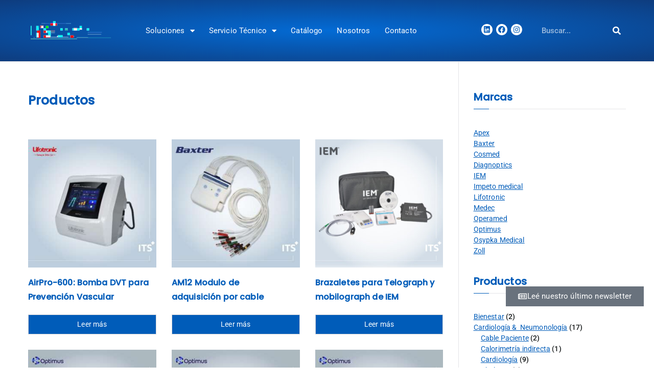

--- FILE ---
content_type: text/html; charset=UTF-8
request_url: https://www.its-salud.com/productos/
body_size: 22567
content:

<!doctype html>
		<html lang="es">
		
	<head>

				<meta charset="UTF-8">
		<meta name="viewport" content="width=device-width, initial-scale=1">
		<link rel="profile" href="http://gmpg.org/xfn/11">
		
		<meta name='robots' content='index, follow, max-image-preview:large, max-snippet:-1, max-video-preview:-1' />

	<!-- This site is optimized with the Yoast SEO plugin v26.5 - https://yoast.com/wordpress/plugins/seo/ -->
	<title>Productos para Cardiología y Neumonología, Monitoreo y más - ITS+</title>
	<meta name="description" content="Descubre nuestra amplia gama de productos para Cardiología, Neumonología, Monitoreo para la Medicina de Precisión, y más. Marcas reconocidas como Baxter, Cosmed y Zoll. ¡Contáctanos para más información!" />
	<link rel="canonical" href="https://www.its-salud.com/productos/" />
	<link rel="next" href="https://www.its-salud.com/productos/page/2/" />
	<meta property="og:locale" content="es_ES" />
	<meta property="og:type" content="article" />
	<meta property="og:title" content="Productos para Cardiología y Neumonología, Monitoreo y más - ITS+" />
	<meta property="og:description" content="Descubre nuestra amplia gama de productos para Cardiología, Neumonología, Monitoreo para la Medicina de Precisión, y más. Marcas reconocidas como Baxter, Cosmed y Zoll. ¡Contáctanos para más información!" />
	<meta property="og:url" content="https://www.its-salud.com/productos/" />
	<meta property="og:site_name" content="ITS+" />
	<meta property="article:publisher" content="https://www.facebook.com/iraola.tecnologiasalud/" />
	<meta property="article:modified_time" content="2024-05-09T18:46:31+00:00" />
	<meta name="twitter:card" content="summary_large_image" />
	<script type="application/ld+json" class="yoast-schema-graph">{"@context":"https://schema.org","@graph":[{"@type":"WebPage","@id":"https://www.its-salud.com/productos/","url":"https://www.its-salud.com/productos/","name":"Productos para Cardiología y Neumonología, Monitoreo y más - ITS+","isPartOf":{"@id":"https://www.its-salud.com/#website"},"primaryImageOfPage":{"@id":"https://www.its-salud.com/productos/#primaryimage"},"image":{"@id":"https://www.its-salud.com/productos/#primaryimage"},"thumbnailUrl":"https://www.its-salud.com/wp-content/uploads/2023/12/tvp2.jpg","datePublished":"2019-06-17T08:42:05+00:00","dateModified":"2024-05-09T18:46:31+00:00","description":"Descubre nuestra amplia gama de productos para Cardiología, Neumonología, Monitoreo para la Medicina de Precisión, y más. Marcas reconocidas como Baxter, Cosmed y Zoll. ¡Contáctanos para más información!","breadcrumb":{"@id":"https://www.its-salud.com/productos/#breadcrumb"},"inLanguage":"es","potentialAction":[{"@type":"ReadAction","target":["https://www.its-salud.com/productos/"]}]},{"@type":"ImageObject","inLanguage":"es","@id":"https://www.its-salud.com/productos/#primaryimage","url":"https://www.its-salud.com/wp-content/uploads/2023/12/tvp2.jpg","contentUrl":"https://www.its-salud.com/wp-content/uploads/2023/12/tvp2.jpg","width":1024,"height":1024},{"@type":"BreadcrumbList","@id":"https://www.its-salud.com/productos/#breadcrumb","itemListElement":[{"@type":"ListItem","position":1,"name":"Portada","item":"https://www.its-salud.com/"},{"@type":"ListItem","position":2,"name":"Productos"}]},{"@type":"WebSite","@id":"https://www.its-salud.com/#website","url":"https://www.its-salud.com/","name":"ITS+ Equipamiento médico","description":"Innovaci&oacute;n en Salud","publisher":{"@id":"https://www.its-salud.com/#organization"},"alternateName":"Tecnología Medica Grupo Iraola","potentialAction":[{"@type":"SearchAction","target":{"@type":"EntryPoint","urlTemplate":"https://www.its-salud.com/?s={search_term_string}"},"query-input":{"@type":"PropertyValueSpecification","valueRequired":true,"valueName":"search_term_string"}}],"inLanguage":"es"},{"@type":"Organization","@id":"https://www.its-salud.com/#organization","name":"ITS | Grupo Iraola","url":"https://www.its-salud.com/","logo":{"@type":"ImageObject","inLanguage":"es","@id":"https://www.its-salud.com/#/schema/logo/image/","url":"https://www.its-salud.com/wp-content/uploads/2022/12/logotipo-ITS-lema-azul.jpg","contentUrl":"https://www.its-salud.com/wp-content/uploads/2022/12/logotipo-ITS-lema-azul.jpg","width":1377,"height":711,"caption":"ITS | Grupo Iraola"},"image":{"@id":"https://www.its-salud.com/#/schema/logo/image/"},"sameAs":["https://www.facebook.com/iraola.tecnologiasalud/","https://ar.linkedin.com/company/iraola","https://www.instagram.com/iraola.tecnologiasalud/"]}]}</script>
	<!-- / Yoast SEO plugin. -->


<link rel='dns-prefetch' href='//www.googletagmanager.com' />
<style id='wp-img-auto-sizes-contain-inline-css' type='text/css'>
img:is([sizes=auto i],[sizes^="auto," i]){contain-intrinsic-size:3000px 1500px}
/*# sourceURL=wp-img-auto-sizes-contain-inline-css */
</style>
<link rel='stylesheet' id='wp-block-library-css' href='https://www.its-salud.com/wp-includes/css/dist/block-library/style.min.css?ver=6.9' type='text/css' media='all' />
<style id='wp-block-library-theme-inline-css' type='text/css'>
.wp-block-audio :where(figcaption){color:#555;font-size:13px;text-align:center}.is-dark-theme .wp-block-audio :where(figcaption){color:#ffffffa6}.wp-block-audio{margin:0 0 1em}.wp-block-code{border:1px solid #ccc;border-radius:4px;font-family:Menlo,Consolas,monaco,monospace;padding:.8em 1em}.wp-block-embed :where(figcaption){color:#555;font-size:13px;text-align:center}.is-dark-theme .wp-block-embed :where(figcaption){color:#ffffffa6}.wp-block-embed{margin:0 0 1em}.blocks-gallery-caption{color:#555;font-size:13px;text-align:center}.is-dark-theme .blocks-gallery-caption{color:#ffffffa6}:root :where(.wp-block-image figcaption){color:#555;font-size:13px;text-align:center}.is-dark-theme :root :where(.wp-block-image figcaption){color:#ffffffa6}.wp-block-image{margin:0 0 1em}.wp-block-pullquote{border-bottom:4px solid;border-top:4px solid;color:currentColor;margin-bottom:1.75em}.wp-block-pullquote :where(cite),.wp-block-pullquote :where(footer),.wp-block-pullquote__citation{color:currentColor;font-size:.8125em;font-style:normal;text-transform:uppercase}.wp-block-quote{border-left:.25em solid;margin:0 0 1.75em;padding-left:1em}.wp-block-quote cite,.wp-block-quote footer{color:currentColor;font-size:.8125em;font-style:normal;position:relative}.wp-block-quote:where(.has-text-align-right){border-left:none;border-right:.25em solid;padding-left:0;padding-right:1em}.wp-block-quote:where(.has-text-align-center){border:none;padding-left:0}.wp-block-quote.is-large,.wp-block-quote.is-style-large,.wp-block-quote:where(.is-style-plain){border:none}.wp-block-search .wp-block-search__label{font-weight:700}.wp-block-search__button{border:1px solid #ccc;padding:.375em .625em}:where(.wp-block-group.has-background){padding:1.25em 2.375em}.wp-block-separator.has-css-opacity{opacity:.4}.wp-block-separator{border:none;border-bottom:2px solid;margin-left:auto;margin-right:auto}.wp-block-separator.has-alpha-channel-opacity{opacity:1}.wp-block-separator:not(.is-style-wide):not(.is-style-dots){width:100px}.wp-block-separator.has-background:not(.is-style-dots){border-bottom:none;height:1px}.wp-block-separator.has-background:not(.is-style-wide):not(.is-style-dots){height:2px}.wp-block-table{margin:0 0 1em}.wp-block-table td,.wp-block-table th{word-break:normal}.wp-block-table :where(figcaption){color:#555;font-size:13px;text-align:center}.is-dark-theme .wp-block-table :where(figcaption){color:#ffffffa6}.wp-block-video :where(figcaption){color:#555;font-size:13px;text-align:center}.is-dark-theme .wp-block-video :where(figcaption){color:#ffffffa6}.wp-block-video{margin:0 0 1em}:root :where(.wp-block-template-part.has-background){margin-bottom:0;margin-top:0;padding:1.25em 2.375em}
/*# sourceURL=/wp-includes/css/dist/block-library/theme.min.css */
</style>
<style id='joinchat-button-style-inline-css' type='text/css'>
.wp-block-joinchat-button{border:none!important;text-align:center}.wp-block-joinchat-button figure{display:table;margin:0 auto;padding:0}.wp-block-joinchat-button figcaption{font:normal normal 400 .6em/2em var(--wp--preset--font-family--system-font,sans-serif);margin:0;padding:0}.wp-block-joinchat-button .joinchat-button__qr{background-color:#fff;border:6px solid #25d366;border-radius:30px;box-sizing:content-box;display:block;height:200px;margin:auto;overflow:hidden;padding:10px;width:200px}.wp-block-joinchat-button .joinchat-button__qr canvas,.wp-block-joinchat-button .joinchat-button__qr img{display:block;margin:auto}.wp-block-joinchat-button .joinchat-button__link{align-items:center;background-color:#25d366;border:6px solid #25d366;border-radius:30px;display:inline-flex;flex-flow:row nowrap;justify-content:center;line-height:1.25em;margin:0 auto;text-decoration:none}.wp-block-joinchat-button .joinchat-button__link:before{background:transparent var(--joinchat-ico) no-repeat center;background-size:100%;content:"";display:block;height:1.5em;margin:-.75em .75em -.75em 0;width:1.5em}.wp-block-joinchat-button figure+.joinchat-button__link{margin-top:10px}@media (orientation:landscape)and (min-height:481px),(orientation:portrait)and (min-width:481px){.wp-block-joinchat-button.joinchat-button--qr-only figure+.joinchat-button__link{display:none}}@media (max-width:480px),(orientation:landscape)and (max-height:480px){.wp-block-joinchat-button figure{display:none}}

/*# sourceURL=https://www.its-salud.com/wp-content/plugins/creame-whatsapp-me/gutenberg/build/style-index.css */
</style>
<style id='global-styles-inline-css' type='text/css'>
:root{--wp--preset--aspect-ratio--square: 1;--wp--preset--aspect-ratio--4-3: 4/3;--wp--preset--aspect-ratio--3-4: 3/4;--wp--preset--aspect-ratio--3-2: 3/2;--wp--preset--aspect-ratio--2-3: 2/3;--wp--preset--aspect-ratio--16-9: 16/9;--wp--preset--aspect-ratio--9-16: 9/16;--wp--preset--color--black: #000000;--wp--preset--color--cyan-bluish-gray: #abb8c3;--wp--preset--color--white: #ffffff;--wp--preset--color--pale-pink: #f78da7;--wp--preset--color--vivid-red: #cf2e2e;--wp--preset--color--luminous-vivid-orange: #ff6900;--wp--preset--color--luminous-vivid-amber: #fcb900;--wp--preset--color--light-green-cyan: #7bdcb5;--wp--preset--color--vivid-green-cyan: #00d084;--wp--preset--color--pale-cyan-blue: #8ed1fc;--wp--preset--color--vivid-cyan-blue: #0693e3;--wp--preset--color--vivid-purple: #9b51e0;--wp--preset--gradient--vivid-cyan-blue-to-vivid-purple: linear-gradient(135deg,rgb(6,147,227) 0%,rgb(155,81,224) 100%);--wp--preset--gradient--light-green-cyan-to-vivid-green-cyan: linear-gradient(135deg,rgb(122,220,180) 0%,rgb(0,208,130) 100%);--wp--preset--gradient--luminous-vivid-amber-to-luminous-vivid-orange: linear-gradient(135deg,rgb(252,185,0) 0%,rgb(255,105,0) 100%);--wp--preset--gradient--luminous-vivid-orange-to-vivid-red: linear-gradient(135deg,rgb(255,105,0) 0%,rgb(207,46,46) 100%);--wp--preset--gradient--very-light-gray-to-cyan-bluish-gray: linear-gradient(135deg,rgb(238,238,238) 0%,rgb(169,184,195) 100%);--wp--preset--gradient--cool-to-warm-spectrum: linear-gradient(135deg,rgb(74,234,220) 0%,rgb(151,120,209) 20%,rgb(207,42,186) 40%,rgb(238,44,130) 60%,rgb(251,105,98) 80%,rgb(254,248,76) 100%);--wp--preset--gradient--blush-light-purple: linear-gradient(135deg,rgb(255,206,236) 0%,rgb(152,150,240) 100%);--wp--preset--gradient--blush-bordeaux: linear-gradient(135deg,rgb(254,205,165) 0%,rgb(254,45,45) 50%,rgb(107,0,62) 100%);--wp--preset--gradient--luminous-dusk: linear-gradient(135deg,rgb(255,203,112) 0%,rgb(199,81,192) 50%,rgb(65,88,208) 100%);--wp--preset--gradient--pale-ocean: linear-gradient(135deg,rgb(255,245,203) 0%,rgb(182,227,212) 50%,rgb(51,167,181) 100%);--wp--preset--gradient--electric-grass: linear-gradient(135deg,rgb(202,248,128) 0%,rgb(113,206,126) 100%);--wp--preset--gradient--midnight: linear-gradient(135deg,rgb(2,3,129) 0%,rgb(40,116,252) 100%);--wp--preset--font-size--small: 13px;--wp--preset--font-size--medium: 20px;--wp--preset--font-size--large: 36px;--wp--preset--font-size--x-large: 42px;--wp--preset--spacing--20: 0.44rem;--wp--preset--spacing--30: 0.67rem;--wp--preset--spacing--40: 1rem;--wp--preset--spacing--50: 1.5rem;--wp--preset--spacing--60: 2.25rem;--wp--preset--spacing--70: 3.38rem;--wp--preset--spacing--80: 5.06rem;--wp--preset--shadow--natural: 6px 6px 9px rgba(0, 0, 0, 0.2);--wp--preset--shadow--deep: 12px 12px 50px rgba(0, 0, 0, 0.4);--wp--preset--shadow--sharp: 6px 6px 0px rgba(0, 0, 0, 0.2);--wp--preset--shadow--outlined: 6px 6px 0px -3px rgb(255, 255, 255), 6px 6px rgb(0, 0, 0);--wp--preset--shadow--crisp: 6px 6px 0px rgb(0, 0, 0);}:root { --wp--style--global--content-size: 760px;--wp--style--global--wide-size: 1160px; }:where(body) { margin: 0; }.wp-site-blocks > .alignleft { float: left; margin-right: 2em; }.wp-site-blocks > .alignright { float: right; margin-left: 2em; }.wp-site-blocks > .aligncenter { justify-content: center; margin-left: auto; margin-right: auto; }:where(.wp-site-blocks) > * { margin-block-start: 24px; margin-block-end: 0; }:where(.wp-site-blocks) > :first-child { margin-block-start: 0; }:where(.wp-site-blocks) > :last-child { margin-block-end: 0; }:root { --wp--style--block-gap: 24px; }:root :where(.is-layout-flow) > :first-child{margin-block-start: 0;}:root :where(.is-layout-flow) > :last-child{margin-block-end: 0;}:root :where(.is-layout-flow) > *{margin-block-start: 24px;margin-block-end: 0;}:root :where(.is-layout-constrained) > :first-child{margin-block-start: 0;}:root :where(.is-layout-constrained) > :last-child{margin-block-end: 0;}:root :where(.is-layout-constrained) > *{margin-block-start: 24px;margin-block-end: 0;}:root :where(.is-layout-flex){gap: 24px;}:root :where(.is-layout-grid){gap: 24px;}.is-layout-flow > .alignleft{float: left;margin-inline-start: 0;margin-inline-end: 2em;}.is-layout-flow > .alignright{float: right;margin-inline-start: 2em;margin-inline-end: 0;}.is-layout-flow > .aligncenter{margin-left: auto !important;margin-right: auto !important;}.is-layout-constrained > .alignleft{float: left;margin-inline-start: 0;margin-inline-end: 2em;}.is-layout-constrained > .alignright{float: right;margin-inline-start: 2em;margin-inline-end: 0;}.is-layout-constrained > .aligncenter{margin-left: auto !important;margin-right: auto !important;}.is-layout-constrained > :where(:not(.alignleft):not(.alignright):not(.alignfull)){max-width: var(--wp--style--global--content-size);margin-left: auto !important;margin-right: auto !important;}.is-layout-constrained > .alignwide{max-width: var(--wp--style--global--wide-size);}body .is-layout-flex{display: flex;}.is-layout-flex{flex-wrap: wrap;align-items: center;}.is-layout-flex > :is(*, div){margin: 0;}body .is-layout-grid{display: grid;}.is-layout-grid > :is(*, div){margin: 0;}body{padding-top: 0px;padding-right: 0px;padding-bottom: 0px;padding-left: 0px;}a:where(:not(.wp-element-button)){text-decoration: underline;}:root :where(.wp-element-button, .wp-block-button__link){background-color: #32373c;border-width: 0;color: #fff;font-family: inherit;font-size: inherit;font-style: inherit;font-weight: inherit;letter-spacing: inherit;line-height: inherit;padding-top: calc(0.667em + 2px);padding-right: calc(1.333em + 2px);padding-bottom: calc(0.667em + 2px);padding-left: calc(1.333em + 2px);text-decoration: none;text-transform: inherit;}.has-black-color{color: var(--wp--preset--color--black) !important;}.has-cyan-bluish-gray-color{color: var(--wp--preset--color--cyan-bluish-gray) !important;}.has-white-color{color: var(--wp--preset--color--white) !important;}.has-pale-pink-color{color: var(--wp--preset--color--pale-pink) !important;}.has-vivid-red-color{color: var(--wp--preset--color--vivid-red) !important;}.has-luminous-vivid-orange-color{color: var(--wp--preset--color--luminous-vivid-orange) !important;}.has-luminous-vivid-amber-color{color: var(--wp--preset--color--luminous-vivid-amber) !important;}.has-light-green-cyan-color{color: var(--wp--preset--color--light-green-cyan) !important;}.has-vivid-green-cyan-color{color: var(--wp--preset--color--vivid-green-cyan) !important;}.has-pale-cyan-blue-color{color: var(--wp--preset--color--pale-cyan-blue) !important;}.has-vivid-cyan-blue-color{color: var(--wp--preset--color--vivid-cyan-blue) !important;}.has-vivid-purple-color{color: var(--wp--preset--color--vivid-purple) !important;}.has-black-background-color{background-color: var(--wp--preset--color--black) !important;}.has-cyan-bluish-gray-background-color{background-color: var(--wp--preset--color--cyan-bluish-gray) !important;}.has-white-background-color{background-color: var(--wp--preset--color--white) !important;}.has-pale-pink-background-color{background-color: var(--wp--preset--color--pale-pink) !important;}.has-vivid-red-background-color{background-color: var(--wp--preset--color--vivid-red) !important;}.has-luminous-vivid-orange-background-color{background-color: var(--wp--preset--color--luminous-vivid-orange) !important;}.has-luminous-vivid-amber-background-color{background-color: var(--wp--preset--color--luminous-vivid-amber) !important;}.has-light-green-cyan-background-color{background-color: var(--wp--preset--color--light-green-cyan) !important;}.has-vivid-green-cyan-background-color{background-color: var(--wp--preset--color--vivid-green-cyan) !important;}.has-pale-cyan-blue-background-color{background-color: var(--wp--preset--color--pale-cyan-blue) !important;}.has-vivid-cyan-blue-background-color{background-color: var(--wp--preset--color--vivid-cyan-blue) !important;}.has-vivid-purple-background-color{background-color: var(--wp--preset--color--vivid-purple) !important;}.has-black-border-color{border-color: var(--wp--preset--color--black) !important;}.has-cyan-bluish-gray-border-color{border-color: var(--wp--preset--color--cyan-bluish-gray) !important;}.has-white-border-color{border-color: var(--wp--preset--color--white) !important;}.has-pale-pink-border-color{border-color: var(--wp--preset--color--pale-pink) !important;}.has-vivid-red-border-color{border-color: var(--wp--preset--color--vivid-red) !important;}.has-luminous-vivid-orange-border-color{border-color: var(--wp--preset--color--luminous-vivid-orange) !important;}.has-luminous-vivid-amber-border-color{border-color: var(--wp--preset--color--luminous-vivid-amber) !important;}.has-light-green-cyan-border-color{border-color: var(--wp--preset--color--light-green-cyan) !important;}.has-vivid-green-cyan-border-color{border-color: var(--wp--preset--color--vivid-green-cyan) !important;}.has-pale-cyan-blue-border-color{border-color: var(--wp--preset--color--pale-cyan-blue) !important;}.has-vivid-cyan-blue-border-color{border-color: var(--wp--preset--color--vivid-cyan-blue) !important;}.has-vivid-purple-border-color{border-color: var(--wp--preset--color--vivid-purple) !important;}.has-vivid-cyan-blue-to-vivid-purple-gradient-background{background: var(--wp--preset--gradient--vivid-cyan-blue-to-vivid-purple) !important;}.has-light-green-cyan-to-vivid-green-cyan-gradient-background{background: var(--wp--preset--gradient--light-green-cyan-to-vivid-green-cyan) !important;}.has-luminous-vivid-amber-to-luminous-vivid-orange-gradient-background{background: var(--wp--preset--gradient--luminous-vivid-amber-to-luminous-vivid-orange) !important;}.has-luminous-vivid-orange-to-vivid-red-gradient-background{background: var(--wp--preset--gradient--luminous-vivid-orange-to-vivid-red) !important;}.has-very-light-gray-to-cyan-bluish-gray-gradient-background{background: var(--wp--preset--gradient--very-light-gray-to-cyan-bluish-gray) !important;}.has-cool-to-warm-spectrum-gradient-background{background: var(--wp--preset--gradient--cool-to-warm-spectrum) !important;}.has-blush-light-purple-gradient-background{background: var(--wp--preset--gradient--blush-light-purple) !important;}.has-blush-bordeaux-gradient-background{background: var(--wp--preset--gradient--blush-bordeaux) !important;}.has-luminous-dusk-gradient-background{background: var(--wp--preset--gradient--luminous-dusk) !important;}.has-pale-ocean-gradient-background{background: var(--wp--preset--gradient--pale-ocean) !important;}.has-electric-grass-gradient-background{background: var(--wp--preset--gradient--electric-grass) !important;}.has-midnight-gradient-background{background: var(--wp--preset--gradient--midnight) !important;}.has-small-font-size{font-size: var(--wp--preset--font-size--small) !important;}.has-medium-font-size{font-size: var(--wp--preset--font-size--medium) !important;}.has-large-font-size{font-size: var(--wp--preset--font-size--large) !important;}.has-x-large-font-size{font-size: var(--wp--preset--font-size--x-large) !important;}
:root :where(.wp-block-pullquote){font-size: 1.5em;line-height: 1.6;}
/*# sourceURL=global-styles-inline-css */
</style>
<style id='woocommerce-inline-inline-css' type='text/css'>
.woocommerce form .form-row .required { visibility: visible; }
/*# sourceURL=woocommerce-inline-inline-css */
</style>
<link rel='stylesheet' id='zakra-style-css' href='https://www.its-salud.com/wp-content/themes/zakra/style.css?ver=6.9' type='text/css' media='all' />
<style id='zakra-style-inline-css' type='text/css'>
:root{--top-grid-columns: 4;
			--main-grid-columns: 4;
			--bottom-grid-columns: 1;
			} .zak-footer-builder .zak-bottom-row{justify-items: center;} .zak-footer-builder .zak-footer-main-row .widget-title, .zak-footer-builder .zak-footer-main-row h1, .zak-footer-builder .zak-footer-main-row h2, .zak-footer-builder .zak-footer-main-row h3, .zak-footer-builder .zak-footer-main-row h4, .zak-footer-builder .zak-footer-main-row h5, .zak-footer-builder .zak-footer-main-row h6{color:#212529;}.zak-footer-builder .zak-footer-bottom-row .zak-footer-col{flex-direction: column;}.zak-footer-builder .zak-footer-main-row .zak-footer-col{flex-direction: column;}.zak-footer-builder .zak-footer-top-row .zak-footer-col{flex-direction: column;}.zak-footer-builder .zak-copyright{text-align: center;}.zak-footer-builder .zak-footer-nav{display: flex; justify-content: center;}.zak-footer-builder .zak-footer-nav-2{display: flex; justify-content: center;}.zak-footer-builder .zak-html-1{text-align: center;}.zak-footer-builder .zak-html-2{text-align: center;}.zak-footer-builder .footer-social-icons{text-align: ;}.zak-footer-builder .widget-footer-sidebar-1{text-align: ;}.zak-footer-builder .widget-footer-sidebar-2{text-align: ;}.zak-footer-builder .widget-footer-sidebar-3{text-align: ;}.zak-footer-builder .widget-footer-sidebar-4{text-align: ;}.zak-footer-builder .widget-footer-bar-col-1-sidebar{text-align: ;}.zak-footer-builder .widget-footer-bar-col-2-sidebar{text-align: ;} :root{--zakra-color-1: #eaf3fb;--zakra-color-2: #bfdcf3;--zakra-color-3: #94c4eb;--zakra-color-4: #6aace2;--zakra-color-5: #257bc1;--zakra-color-6: #1d6096;--zakra-color-7: #15446b;--zakra-color-8: #0c2941;--zakra-color-9: #040e16;}@media screen and (min-width: 768px) {.zak-primary{width:72%;}.zak-secondary {width:28%;}}a:hover, a:focus,
				.zak-primary-nav ul li:hover > a,
				.zak-primary-nav ul .current_page_item > a,
				.zak-entry-summary a,
				.zak-entry-meta a, .zak-post-content .zak-entry-footer a:hover,
				.pagebuilder-content a, .zak-style-2 .zak-entry-meta span,
				.zak-style-2 .zak-entry-meta a,
				.entry-title:hover a,
				.zak-breadcrumbs .trail-items a,
				.breadcrumbs .trail-items a,
				.entry-content a,
				.edit-link a,
				.zak-footer-bar a:hover,
				.widget li a,
				#comments .comment-content a,
				#comments .reply,
				button:hover,
				.zak-button:hover,
				.zak-entry-footer .edit-link a,
				.zak-header-action .yith-wcwl-items-count .yith-wcwl-icon span,
				.pagebuilder-content a, .zak-entry-footer a,
				.zak-header-buttons .zak-header-button--2 .zak-button,
				.zak-header-buttons .zak-header-button .zak-button:hover,
				.woocommerce-cart .coupon button.button{color:#005cb9;}.zak-post-content .entry-button:hover .zak-icon,
				.zak-error-404 .zak-button:hover svg,
				.zak-style-2 .zak-entry-meta span .zak-icon,
				.entry-button .zak-icon{fill:#005cb9;}blockquote, .wp-block-quote,
				button, input[type="button"],
				input[type="reset"],
				input[type="submit"],
				.wp-block-button .wp-block-button__link,
				blockquote.has-text-align-right, .wp-block-quote.has-text-align-right,
				button:hover,
				.wp-block-button .wp-block-button__link:hover,
				.zak-button:hover,
				.zak-header-buttons .zak-header-button .zak-button,
				.zak-header-buttons .zak-header-button.zak-header-button--2 .zak-button,
				.zak-header-buttons .zak-header-button .zak-button:hover,
				.woocommerce-cart .coupon button.button,
				.woocommerce-cart .actions > button.button{border-color:#005cb9;}.zak-primary-nav.zak-layout-1-style-2 > ul > li.current_page_item > a::before,
				.zak-primary-nav.zak-layout-1-style-2 > ul a:hover::before,
				.zak-primary-nav.zak-layout-1-style-2 > ul > li.current-menu-item > a::before,
				.zak-primary-nav.zak-layout-1-style-3 > ul > li.current_page_item > a::before,
				.zak-primary-nav.zak-layout-1-style-3 > ul > li.current-menu-item > a::before,
				.zak-primary-nav.zak-layout-1-style-4 > ul > li.current_page_item > a::before,
				.zak-primary-nav.zak-layout-1-style-4 > ul > li.current-menu-item > a::before,
				.zak-scroll-to-top:hover, button, input[type="button"], input[type="reset"],
				input[type="submit"], .zak-header-buttons .zak-header-button--1 .zak-button,
				.wp-block-button .wp-block-button__link,
				.zak-menu-item-cart .cart-page-link .count,
				.widget .wp-block-heading::before,
				#comments .comments-title::before,
				#comments .comment-reply-title::before,
				.widget .widget-title::before,
				.zak-footer-builder .zak-footer-main-row .widget .wp-block-heading::before,
				.zak-footer-builder .zak-footer-top-row .widget .wp-block-heading::before,
				.zak-footer-builder .zak-footer-bottom-row .widget .wp-block-heading::before,
				.zak-footer-builder .zak-footer-main-row .widget .widget-title::before,
				.zak-footer-builder .zak-footer-top-row .widget .widget-title::before,
				.zak-footer-builder .zak-footer-bottom-row .widget .widget-title::before,
				.woocommerce-cart .actions .coupon button.button:hover,
				.woocommerce-cart .actions > button.button,
				.woocommerce-cart .actions > button.button:hover{background-color:#005cb9;}button, input[type="button"],
				input[type="reset"],
				input[type="submit"],
				.wp-block-button .wp-block-button__link,
				.zak-button{border-color:#005cb9;background-color:#005cb9;}body, .woocommerce-ordering select{color:#151819;}.zak-entry-footer a:hover,
				.entry-button:hover,
				.zak-entry-footer a:hover,
				.entry-content a:hover,
				.pagebuilder-content a:hover, .pagebuilder-content a:hover{color:#1e7ba6;}.entry-button:hover .zak-icon{fill:#1e7ba6;}body{font-family:Roboto;font-weight:500;font-size:15px;line-height:1.8;}h1, h2, h3, h4, h5, h6{font-family:Poppins;font-weight:500;line-height:1.3;}h1{font-family:Poppins;text-transform:default;font-weight:500;font-size:2.5rem;line-height:1.3;}h2{font-family:Poppins;font-weight:500;font-size:2.5rem;line-height:1.3;}h3{font-family:Poppins;font-weight:500;font-size:2rem;line-height:1.3;}h4{font-family:Poppins;font-weight:500;font-size:1.75rem;line-height:1.3;}h5{font-family:Poppins;font-weight:500;font-size:1.4rem;line-height:1.3;}h6{font-family:Poppins;font-weight:500;font-size:1.125rem;line-height:1.35;}button, input[type="button"], input[type="reset"], input[type="submit"], #infinite-handle span, .wp-block-button .wp-block-button__link{background-color:#005cb9;}button:hover, input[type="button"]:hover, input[type="reset"]:hover, input[type="submit"]:hover, #infinite-handle span:hover, .wp-block-button .wp-block-button__link:hover{background-color:#0099ff;}.zak-header .zak-main-header{background-color:#005cb9;background-position:left top;background-attachment:fixed;}.zak-header .main-navigation{border-bottom-color:#55baff;}.zak-primary-nav ul li a{font-family:default;font-weight:400;font-size:1.65rem;line-height:1.8;}.zak-page-header .zak-page-title, .zakra-single-article .zak-entry-header .entry-title{color:#005cb9;}.zak-page-header .breadcrumb-trail ul li{color:#ffffff;}.zak-page-header .breadcrumb-trail ul li a{color:#ffffff;}.zak-page-header .zak-page-title, .zakra-single-article .zak-entry-header .entry-title{font-family:Roboto;font-weight:400;font-size:2.9rem;line-height:1.3;}.entry-title:not(.zak-page-title){font-family:default;font-weight:500;font-size:2.2rem;line-height:1.5;}.zak-footer .zak-footer-cols .widget-title, .zak-footer-cols h1, .zak-footer-cols h2, .zak-footer-cols h3, .zak-footer-cols h4, .zak-footer-cols h5, .zak-footer-cols h6{color:#212529;}body,body.page-template-pagebuilder{background-color:ffffff;}.zak-footer-bar{color:#868e96;}.zak-footer-bar a{color:#868e96;}.zak-footer-bar a:hover, .zak-footer-bar a:focus{color:#ff4b3b;}.zak-footer-bar{border-top-color:#f5f5f5;}.zak-scroll-to-top{background-color:#E5007E;}.zak-scroll-to-top:hover{background-color:var(--zakra-color-5);}
/*# sourceURL=zakra-style-inline-css */
</style>
<link rel='stylesheet' id='zakra_child_style-css' href='https://www.its-salud.com/wp-content/themes/zakra-child/style.css?ver=1.0' type='text/css' media='all' />
<link rel='stylesheet' id='font-awesome-all-css' href='https://www.its-salud.com/wp-content/themes/zakra/inc/customizer/customind/assets/fontawesome/v6/css/all.min.css?ver=6.2.4' type='text/css' media='all' />
<link rel='stylesheet' id='zakra_google_fonts-css' href='https://www.its-salud.com/wp-content/fonts/bcac989ff778f7d98b715b7940805b92.css?ver=4.1.4' type='text/css' media='all' />
<link rel='stylesheet' id='zakra-woocommerce-style-css' href='https://www.its-salud.com/wp-content/themes/zakra/woocommerce.css?ver=4.1.4' type='text/css' media='all' />
<style id='zakra-woocommerce-style-inline-css' type='text/css'>
.woocommerce-info::before,
				.woocommerce ul.products li.product .woocommerce-loop-product__title:hover,
				.wc-block-grid__product .wc-block-grid__product-title:hover,
				.woocommerce nav.woocommerce-pagination ul li a,.woocommerce nav.woocommerce-pagination ul li span,
				.woocommerce div.product p.price,.woocommerce div.product span.price,
				.woocommerce div.product .woocommerce-tabs ul.tabs li.active a,
				.woocommerce .widget_price_filter .price_slider_amount .button,
				.single-product .product .product_meta > span a{color:#005cb9;}.wc-block-grid__product-onsale,
				.woocommerce ul.products a.button,
				.wp-block-button .wp-block-button__link,
				.woocommerce a.button.alt,
				.woocommerce button.button,
				.woocommerce button.button.alt,
				.woocommerce nav.woocommerce-pagination ul li span.current,
				.woocommerce nav.woocommerce-pagination ul li a:hover,
				.woocommerce nav.woocommerce-pagination ul li a:focus,
				.woocommerce div.product form.cart .button,
				.woocommerce div.product .woocommerce-tabs #respond input#submit,
				.woocommerce .widget_price_filter .ui-slider-horizontal .ui-slider-range,
				.woocommerce .widget_price_filter .price_slider_amount .button:hover,
				.wc-block-grid__products .wc-block-grid__product .zakra-onsale-normal-wrapper span{background-color:#005cb9;}.woocommerce nav.woocommerce-pagination ul li, .woocommerce div.product .woocommerce-tabs ul.tabs li.active, .woocommerce .widget_price_filter .ui-slider .ui-slider-handle, .woocommerce .widget_price_filter .price_slider_amount .button, .woocommerce-info{border-color:#005cb9;}.wp-block-woocommerce-cart .wp-block-woocommerce-cart-order-summary-block .wc-block-components-totals-coupon__content button.wc-block-components-totals-coupon__button,
				.wc-block-checkout button.wc-block-components-totals-coupon__button,
				.woocommerce .woocommerce-pagination .page-numbers li > a, .woocommerce .woocommerce-pagination .page-numbers li > span{color:#005cb9;border-color:#005cb9;}.wc-block-checkout .wc-block-checkout__actions_row button.wc-block-components-checkout-place-order-button, .wc-block-checkout .wc-block-checkout__actions_row button.wc-block-components-checkout-place-order-button:hover,
				.wc-block-checkout .wp-block-woocommerce-checkout-actions-block .wc-block-checkout__actions_row .wc-block-components-checkout-return-to-cart-button:hover, .wc-block-checkout .wp-block-woocommerce-checkout-order-summary-block .wc-block-components-order-summary-item__image .wc-block-components-order-summary-item__quantity,
				.wc-block-components-drawer__content .wc-block-mini-cart__footer .wc-block-mini-cart__footer-actions .wp-element-button.wc-block-mini-cart__footer-checkout,
				.wc-block-components-drawer__content .wc-block-mini-cart__footer .wc-block-mini-cart__footer-actions .wp-element-button.wc-block-mini-cart__footer-cart:hover,
				.wc-block-grid__products .wc-block-grid__product .wp-block-button .wp-block-button__link:hover,
				.woocommerce .woocommerce-pagination .page-numbers .current{background-color:#005cb9;}.woocommerce ul.products li.product .price, .woocommerce .star-rating span, ul li.product .price, .wc-block-components-formatted-money-amount, .wc-block-grid__products .wc-block-grid__product .wc-block-grid__product-price{color:#151819;}.woocommerce a.button.alt, .woocommerce button.button, .woocommerce button.button.alt, .woocommerce ul.products a.button, .woocommerce div.product form.cart .button, .wp-block-button .wp-block-button__link, .tg-sticky-panel .tg-checkout-btn a{background-color:#005cb9;}.woocommerce a.button.alt:hover, .woocommerce button.button:hover, .woocommerce button.button.alt:hover, .woocommerce ul.products a.button:hover, .woocommerce div.product form.cart .button:hover, .product .wc-block-grid__product-add-to-cart .wp-block-button__link:hover, .tg-sticky-panel .tg-checkout-btn a:hover{background-color:#0099ff;}

			@font-face {
				font-family: "star";
				src: url("https://www.its-salud.com/wp-content/plugins/woocommerce/assets/fonts/star.eot");
				src: url("https://www.its-salud.com/wp-content/plugins/woocommerce/assets/fonts/star.eot?#iefix") format("embedded-opentype"),
					url("https://www.its-salud.com/wp-content/plugins/woocommerce/assets/fonts/star.woff") format("woff"),
					url("https://www.its-salud.com/wp-content/plugins/woocommerce/assets/fonts/star.ttf") format("truetype"),
					url("https://www.its-salud.com/wp-content/plugins/woocommerce/assets/fonts/star.svg#star") format("svg");
				font-weight: normal;
				font-style: normal;
			}
			@font-face {
				font-family: "WooCommerce";
				src: url("https://www.its-salud.com/wp-content/plugins/woocommerce/assets/fonts/WooCommerce.eot");
				src: url("https://www.its-salud.com/wp-content/plugins/woocommerce/assets/fonts/WooCommerce.eot?#iefix") format("embedded-opentype"),
					url("https://www.its-salud.com/wp-content/plugins/woocommerce/assets/fonts/WooCommerce.woff") format("woff"),
					url("https://www.its-salud.com/wp-content/plugins/woocommerce/assets/fonts/WooCommerce.ttf") format("truetype"),
					url("https://www.its-salud.com/wp-content/plugins/woocommerce/assets/fonts/WooCommerce.svg#star") format("svg");
				font-weight: normal;
				font-style: normal;
			}
			
/*# sourceURL=zakra-woocommerce-style-inline-css */
</style>
<link rel='stylesheet' id='elementor-frontend-css' href='https://www.its-salud.com/wp-content/plugins/elementor/assets/css/frontend.min.css?ver=3.33.4' type='text/css' media='all' />
<link rel='stylesheet' id='widget-image-css' href='https://www.its-salud.com/wp-content/plugins/elementor/assets/css/widget-image.min.css?ver=3.33.4' type='text/css' media='all' />
<link rel='stylesheet' id='e-animation-pulse-grow-css' href='https://www.its-salud.com/wp-content/plugins/elementor/assets/lib/animations/styles/e-animation-pulse-grow.min.css?ver=3.33.4' type='text/css' media='all' />
<link rel='stylesheet' id='widget-nav-menu-css' href='https://www.its-salud.com/wp-content/plugins/pro-elements/assets/css/widget-nav-menu.min.css?ver=3.33.2' type='text/css' media='all' />
<link rel='stylesheet' id='widget-social-icons-css' href='https://www.its-salud.com/wp-content/plugins/elementor/assets/css/widget-social-icons.min.css?ver=3.33.4' type='text/css' media='all' />
<link rel='stylesheet' id='e-apple-webkit-css' href='https://www.its-salud.com/wp-content/plugins/elementor/assets/css/conditionals/apple-webkit.min.css?ver=3.33.4' type='text/css' media='all' />
<link rel='stylesheet' id='widget-search-form-css' href='https://www.its-salud.com/wp-content/plugins/pro-elements/assets/css/widget-search-form.min.css?ver=3.33.2' type='text/css' media='all' />
<link rel='stylesheet' id='elementor-icons-shared-0-css' href='https://www.its-salud.com/wp-content/plugins/elementor/assets/lib/font-awesome/css/fontawesome.min.css?ver=5.15.3' type='text/css' media='all' />
<link rel='stylesheet' id='elementor-icons-fa-solid-css' href='https://www.its-salud.com/wp-content/plugins/elementor/assets/lib/font-awesome/css/solid.min.css?ver=5.15.3' type='text/css' media='all' />
<link rel='stylesheet' id='e-sticky-css' href='https://www.its-salud.com/wp-content/plugins/pro-elements/assets/css/modules/sticky.min.css?ver=3.33.2' type='text/css' media='all' />
<link rel='stylesheet' id='e-animation-flash-css' href='https://www.its-salud.com/wp-content/plugins/elementor/assets/lib/animations/styles/flash.min.css?ver=3.33.4' type='text/css' media='all' />
<link rel='stylesheet' id='elementor-icons-css' href='https://www.its-salud.com/wp-content/plugins/elementor/assets/lib/eicons/css/elementor-icons.min.css?ver=5.44.0' type='text/css' media='all' />
<link rel='stylesheet' id='elementor-post-3419-css' href='https://www.its-salud.com/wp-content/uploads/elementor/css/post-3419.css?ver=1765552603' type='text/css' media='all' />
<link rel='stylesheet' id='font-awesome-5-all-css' href='https://www.its-salud.com/wp-content/plugins/elementor/assets/lib/font-awesome/css/all.min.css?ver=3.33.4' type='text/css' media='all' />
<link rel='stylesheet' id='font-awesome-4-shim-css' href='https://www.its-salud.com/wp-content/plugins/elementor/assets/lib/font-awesome/css/v4-shims.min.css?ver=3.33.4' type='text/css' media='all' />
<link rel='stylesheet' id='elementor-post-6717-css' href='https://www.its-salud.com/wp-content/uploads/elementor/css/post-6717.css?ver=1765552603' type='text/css' media='all' />
<link rel='stylesheet' id='elementor-post-10545-css' href='https://www.its-salud.com/wp-content/uploads/elementor/css/post-10545.css?ver=1766779878' type='text/css' media='all' />
<link rel='stylesheet' id='dashicons-css' href='https://www.its-salud.com/wp-includes/css/dashicons.min.css?ver=6.9' type='text/css' media='all' />
<link rel='stylesheet' id='eael-general-css' href='https://www.its-salud.com/wp-content/plugins/essential-addons-for-elementor-lite/assets/front-end/css/view/general.min.css?ver=6.5.3' type='text/css' media='all' />
<link rel='stylesheet' id='elementor-gf-local-roboto-css' href='https://www.its-salud.com/wp-content/uploads/elementor/google-fonts/css/roboto.css?ver=1742219956' type='text/css' media='all' />
<link rel='stylesheet' id='elementor-icons-fa-brands-css' href='https://www.its-salud.com/wp-content/plugins/elementor/assets/lib/font-awesome/css/brands.min.css?ver=5.15.3' type='text/css' media='all' />
<link rel='stylesheet' id='elementor-icons-fa-regular-css' href='https://www.its-salud.com/wp-content/plugins/elementor/assets/lib/font-awesome/css/regular.min.css?ver=5.15.3' type='text/css' media='all' />
<script type="text/javascript" src="https://www.its-salud.com/wp-includes/js/jquery/jquery.min.js?ver=3.7.1" id="jquery-core-js"></script>
<script type="text/javascript" src="https://www.its-salud.com/wp-includes/js/jquery/jquery-migrate.min.js?ver=3.4.1" id="jquery-migrate-js"></script>
<script type="text/javascript" src="https://www.its-salud.com/wp-content/plugins/flowpaper-lite-pdf-flipbook/assets/lity/lity.min.js" id="lity-js-js"></script>
<script type="text/javascript" src="https://www.its-salud.com/wp-content/plugins/woocommerce/assets/js/jquery-blockui/jquery.blockUI.min.js?ver=2.7.0-wc.10.4.0" id="wc-jquery-blockui-js" defer="defer" data-wp-strategy="defer"></script>
<script type="text/javascript" src="https://www.its-salud.com/wp-content/plugins/woocommerce/assets/js/js-cookie/js.cookie.min.js?ver=2.1.4-wc.10.4.0" id="wc-js-cookie-js" defer="defer" data-wp-strategy="defer"></script>
<script type="text/javascript" id="woocommerce-js-extra">
/* <![CDATA[ */
var woocommerce_params = {"ajax_url":"/wp-admin/admin-ajax.php","wc_ajax_url":"/?wc-ajax=%%endpoint%%","i18n_password_show":"Mostrar contrase\u00f1a","i18n_password_hide":"Ocultar contrase\u00f1a"};
//# sourceURL=woocommerce-js-extra
/* ]]> */
</script>
<script type="text/javascript" src="https://www.its-salud.com/wp-content/plugins/woocommerce/assets/js/frontend/woocommerce.min.js?ver=10.4.0" id="woocommerce-js" defer="defer" data-wp-strategy="defer"></script>
<script type="text/javascript" src="https://www.its-salud.com/wp-content/plugins/elementor/assets/lib/font-awesome/js/v4-shims.min.js?ver=3.33.4" id="font-awesome-4-shim-js"></script>

<!-- Fragmento de código de la etiqueta de Google (gtag.js) añadida por Site Kit -->
<!-- Fragmento de código de Google Analytics añadido por Site Kit -->
<script type="text/javascript" src="https://www.googletagmanager.com/gtag/js?id=GT-552SWF6" id="google_gtagjs-js" async></script>
<script type="text/javascript" id="google_gtagjs-js-after">
/* <![CDATA[ */
window.dataLayer = window.dataLayer || [];function gtag(){dataLayer.push(arguments);}
gtag("set","linker",{"domains":["www.its-salud.com"]});
gtag("js", new Date());
gtag("set", "developer_id.dZTNiMT", true);
gtag("config", "GT-552SWF6");
//# sourceURL=google_gtagjs-js-after
/* ]]> */
</script>
<style id="essential-blocks-global-styles">
            :root {
                --eb-global-primary-color: #101828;
--eb-global-secondary-color: #475467;
--eb-global-tertiary-color: #98A2B3;
--eb-global-text-color: #475467;
--eb-global-heading-color: #1D2939;
--eb-global-link-color: #444CE7;
--eb-global-background-color: #F9FAFB;
--eb-global-button-text-color: #FFFFFF;
--eb-global-button-background-color: #101828;
--eb-gradient-primary-color: linear-gradient(90deg, hsla(259, 84%, 78%, 1) 0%, hsla(206, 67%, 75%, 1) 100%);
--eb-gradient-secondary-color: linear-gradient(90deg, hsla(18, 76%, 85%, 1) 0%, hsla(203, 69%, 84%, 1) 100%);
--eb-gradient-tertiary-color: linear-gradient(90deg, hsla(248, 21%, 15%, 1) 0%, hsla(250, 14%, 61%, 1) 100%);
--eb-gradient-background-color: linear-gradient(90deg, rgb(250, 250, 250) 0%, rgb(233, 233, 233) 49%, rgb(244, 243, 243) 100%);

                --eb-tablet-breakpoint: 1024px;
--eb-mobile-breakpoint: 767px;

            }
            
            
        </style><meta name="generator" content="Site Kit by Google 1.167.0" />	<noscript><style>.woocommerce-product-gallery{ opacity: 1 !important; }</style></noscript>
	<meta name="generator" content="Elementor 3.33.4; features: additional_custom_breakpoints; settings: css_print_method-external, google_font-enabled, font_display-auto">
			<style>
				.e-con.e-parent:nth-of-type(n+4):not(.e-lazyloaded):not(.e-no-lazyload),
				.e-con.e-parent:nth-of-type(n+4):not(.e-lazyloaded):not(.e-no-lazyload) * {
					background-image: none !important;
				}
				@media screen and (max-height: 1024px) {
					.e-con.e-parent:nth-of-type(n+3):not(.e-lazyloaded):not(.e-no-lazyload),
					.e-con.e-parent:nth-of-type(n+3):not(.e-lazyloaded):not(.e-no-lazyload) * {
						background-image: none !important;
					}
				}
				@media screen and (max-height: 640px) {
					.e-con.e-parent:nth-of-type(n+2):not(.e-lazyloaded):not(.e-no-lazyload),
					.e-con.e-parent:nth-of-type(n+2):not(.e-lazyloaded):not(.e-no-lazyload) * {
						background-image: none !important;
					}
				}
			</style>
			
		<style type="text/css">
			            .site-title {
                position: absolute;
                clip: rect(1px, 1px, 1px, 1px);
            }

			
			            .site-description {
                position: absolute;
                clip: rect(1px, 1px, 1px, 1px);
            }

					</style>

		<link rel="icon" href="https://www.its-salud.com/wp-content/uploads/2022/01/cropped-ITS-ico-32x32.png" sizes="32x32" />
<link rel="icon" href="https://www.its-salud.com/wp-content/uploads/2022/01/cropped-ITS-ico-192x192.png" sizes="192x192" />
<link rel="apple-touch-icon" href="https://www.its-salud.com/wp-content/uploads/2022/01/cropped-ITS-ico-180x180.png" />
<meta name="msapplication-TileImage" content="https://www.its-salud.com/wp-content/uploads/2022/01/cropped-ITS-ico-270x270.png" />
		<style type="text/css" id="wp-custom-css">
			
.elementor hr {
    margin: 0;
    background-color: #d2d2d2; margin: 30px 0 30px 0;
}
.elementor p a {
    color: inherit;
    text-decoration: underline;
    transition: all 0.35s ease-in-out;
}h1, h2, h3, h4 {
    color: #005CB9;
    line-height: 1.3;
    font-weight: 500;
    margin: 0 0 20px;
}
h5, h6 {
    color: #4A4A4A;
    line-height: 1.3;
    font-weight: 500;
    margin: 0 0 20px;
}
.woocommerce-tabs ul.tabs {
    border-bottom: 1px solid #d2d2d2;
    justify-content: left;
}
.woocommerce div.product.elementor .woocommerce-tabs .panel {

    padding: 20px 0px;
}
.woocommerce-tabs .panel {
    background: #fff0;
    color: #52525B;
    max-width: 1080px;
    margin: auto;
}
.wpforms-confirmation-container-full, div[submit-success]>.wpforms-confirmation-container-full:not(.wpforms-redirection-message) {
    background: #7fbfb4;
    border: 0px solid #b4d39b;
    box-sizing: border-box;
}
.zak-primary-nav .sub-menu li a {
    padding: 14px 16px;
    color: #000;
}
.zak-footer-cols {
    padding-bottom: 60px;
    padding-top: 60px;
    border-top: 1px solid #D4D4D8;
    color: #000000;
}
.wp-element-button, .wp-block-button__link {
    background-color: #d2d2d2;
    border-width: 0;
    color: #fff;
    font-family: inherit;
    font-size: inherit;
    line-height: inherit;
    padding: calc(0.667em + 2px) calc(1.333em + 2px);
    text-decoration: none;
}

.header-bar-social-icons i {
	padding-left: 15px;
	color: #ffffff;
}
.zak-menu-item-cart .cart-page-link {
    position: relative;
    display: none;
}.zak-header-search svg {
    height: 20px;
    width: 20px;
	color: #ffffff;
}.zak-icon {
    font-family: "themegrill-icons";
    display: inline-block;
    font-size: 1rem;
    font-style: normal;
	color: #ffffff;
}
.zak-top-bar, .zak-footer {
    background-color: #d2d2d2;
    color: #000000;
    font-size: 1.4rem;
}

.zak-page-header .breadcrumb-trail ul li a {
    color: #000000;
}
.zak-page-header .breadcrumb-trail ul li {
    color: #005CB9;
}
.zak-scroll-to-top {
    display: -webkit-box;
    display: -ms-flexbox;
    display: flex;
    -webkit-box-align: center;
    -ms-flex-align: center;
    align-items: center;
    -webkit-box-pack: center;
    -ms-flex-pack: center;
    justify-content: center;
    opacity: 0;
    visibility: hidden;
    position: fixed;
    bottom: 24px;
    right: 104px;
    z-index: 999;
    height: 48px;
    width: 48px;
    border-radius: 40px;
    background-color: #27272A;
    -webkit-transform: translateY(0);
    transform: translateY(0);
    -webkit-transition: 0.5s all ease;
    transition: 0.5s all ease;
}
.cv-post-title a {
    font-size: 0.7em;
    line-height: 1.5;
    text-decoration: none;
    font-family: 'Roboto', sans-serif;
    color: #005CB9;
    margin: 0;
    padding: 0;
    display: block;
}
.cv-block-grid--layout-two .cv-post-title::after {
    content: "";
    width: 40px;
    height: 2px;
    background: #FF0079;
    position: absolute;
    bottom: 0;
    left: 50%;
    margin-left: -20px;
}

.entry-title:not(.zak-page-title) {
    font-size: 24px;
    line-height: 1.5;
    padding-left: 15px;
}

.zak-primary-nav .sub-menu li a {
    padding: 14px 16px;
    color: #000000;
}
.zak-primary-nav .sub-menu {
    border-radius: 0px;
	border: 0px solid #E4E4E7;
}

.zak-mobile-nav {
   
    background-color: #005CB9;
    
}
.zak-search-form .zak-search-field {
    border: 0;
    background-color: #005CB9;
    color: #3F3F46;
    opacity: 0.9;
}
.zak-toggle-menu .zak-icon {
    width: 28px;
    height: 28px;
    fill: #ffffff;
}
.zak-mobile-menu li {
    border-bottom: 1px solid #d2d2d2;
}
.zak-submenu-toggle .zak-icon {
    width: 0px;
    height: 0px;
    display: none;
}
.widget ul {
    gap: 2px;
}
.zak-secondary li {
    line-height: 1.5;
}
.zak-secondary .widget, .zak-secondary .widget li a {
    font-size: 0.95em;
}

.zak-primary-nav .zak-primary-menu {
    gap: 22px;
}

.zak-main-header.zak-header-search--opened {
    background: #005CB9;
}
.entry-title:not(.zak-page-title) {

    padding-left: 0px;
}
.page .zak-primary {
padding-bottom: 0px;
    padding-top: 0px;
}
 
.zak-mobile-menu a {
    color: #ffffff;
    
}
.zak-mobile-menu a:hover {
    color: #0099FF;
    
}.zak-content .zak-row {
    padding-bottom: 0em;
}
li.product .button, li.product .add_to_cart_button, li.product .added_to_cart {
    display: block;
    background-color: transparent;
    text-align: center;
    margin-top: 16px;
    padding: 6px 0;
    color: #ffffff;
    font-size: 1.4rem;
    font-weight: 400;
    border: 1px solid #D4D4D8;
    border-radius: 0px;
}
label {
    margin-bottom: 0.5rem;
    display: inline-block;
    color: #000000;
}
#mc_embed_signup {
    false: ;
    clear: left;
    font: 14px Helvetica,Arial,sans-serif;
    width: 600px;
}
.zak-footer-col {
    flex-direction: column;
    gap: 10px;
}


		</style>
		
	</head>

<body class="archive post-type-archive post-type-archive-product wp-custom-logo wp-theme-zakra wp-child-theme-zakra-child theme-zakra woocommerce-shop woocommerce woocommerce-page woocommerce-no-js hfeed zak-site-layout--right zak-container--wide zak-content-area--bordered woocommerce-active elementor-default elementor-kit-3419">


		<div id="page" class="zak-site">
				<a class="skip-link screen-reader-text" href="#zak-content">Saltar al contenido</a>
		
		<header id="zak-masthead" class="zak-header zak-layout-1 zak-layout-1-style-1">
				<header data-elementor-type="header" data-elementor-id="6717" class="elementor elementor-6717 elementor-location-header" data-elementor-post-type="elementor_library">
			<div class="elementor-element elementor-element-c26fdc5 e-flex e-con-boxed e-con e-parent" data-id="c26fdc5" data-element_type="container" data-settings="{&quot;background_background&quot;:&quot;gradient&quot;,&quot;sticky&quot;:&quot;top&quot;,&quot;sticky_on&quot;:[&quot;desktop&quot;,&quot;tablet&quot;,&quot;mobile&quot;],&quot;sticky_offset&quot;:0,&quot;sticky_effects_offset&quot;:0,&quot;sticky_anchor_link_offset&quot;:0}">
					<div class="e-con-inner">
		<div class="elementor-element elementor-element-e9efcbc e-con-full e-flex e-con e-child" data-id="e9efcbc" data-element_type="container">
				<div class="elementor-element elementor-element-5dc1ea2 elementor-widget elementor-widget-theme-site-logo elementor-widget-image" data-id="5dc1ea2" data-element_type="widget" data-widget_type="theme-site-logo.default">
				<div class="elementor-widget-container">
											<a href="https://www.its-salud.com">
			<img width="224" height="70" src="https://www.its-salud.com/wp-content/uploads/2023/08/logo-its-iraola-ch-2.gif" class="attachment-full size-full wp-image-4938" alt="" />				</a>
											</div>
				</div>
				</div>
		<div class="elementor-element elementor-element-64d9fe9 e-con-full e-flex e-con e-child" data-id="64d9fe9" data-element_type="container">
				<div class="elementor-element elementor-element-7872c91 elementor-widget__width-initial elementor-nav-menu--stretch elementor-nav-menu--dropdown-tablet elementor-nav-menu__text-align-aside elementor-nav-menu--toggle elementor-nav-menu--burger elementor-widget elementor-widget-nav-menu" data-id="7872c91" data-element_type="widget" data-settings="{&quot;full_width&quot;:&quot;stretch&quot;,&quot;toggle_icon_hover_animation&quot;:&quot;pulse-grow&quot;,&quot;layout&quot;:&quot;horizontal&quot;,&quot;submenu_icon&quot;:{&quot;value&quot;:&quot;&lt;i class=\&quot;fas fa-caret-down\&quot; aria-hidden=\&quot;true\&quot;&gt;&lt;\/i&gt;&quot;,&quot;library&quot;:&quot;fa-solid&quot;},&quot;toggle&quot;:&quot;burger&quot;}" data-widget_type="nav-menu.default">
				<div class="elementor-widget-container">
								<nav aria-label="Menu" class="elementor-nav-menu--main elementor-nav-menu__container elementor-nav-menu--layout-horizontal e--pointer-text e--animation-grow">
				<ul id="menu-1-7872c91" class="elementor-nav-menu"><li class="menu-item menu-item-type-custom menu-item-object-custom menu-item-has-children menu-item-8414"><a href="#" class="elementor-item elementor-item-anchor">Soluciones</a>
<ul class="sub-menu elementor-nav-menu--dropdown">
	<li class="menu-item menu-item-type-post_type menu-item-object-page menu-item-8418"><a href="https://www.its-salud.com/instituciones-de-salud/" class="elementor-sub-item">Equipamiento médico para instituciones de salud</a></li>
	<li class="menu-item menu-item-type-post_type menu-item-object-page menu-item-10282"><a href="https://www.its-salud.com/equipamiento-medico-para-internacion-y-rehabilitacion/" class="elementor-sub-item">Equipamiento médico para internación y rehabilitación</a></li>
	<li class="menu-item menu-item-type-post_type menu-item-object-page menu-item-8416"><a href="https://www.its-salud.com/espacios-publicos/" class="elementor-sub-item">Espacios públicos</a></li>
	<li class="menu-item menu-item-type-post_type menu-item-object-page menu-item-10279"><a href="https://www.its-salud.com/evaluacion-metabolica-y-seguridad-en-el-deporte/" class="elementor-sub-item">Equipamiento médico para deporte y la investigación</a></li>
</ul>
</li>
<li class="menu-item menu-item-type-post_type menu-item-object-page menu-item-has-children menu-item-4160"><a href="https://www.its-salud.com/servicio-tecnico/" class="elementor-item">Servicio Técnico</a>
<ul class="sub-menu elementor-nav-menu--dropdown">
	<li class="menu-item menu-item-type-custom menu-item-object-custom menu-item-4179"><a href="https://www.its-salud.com/servicio-tecnico/" class="elementor-sub-item">Solicitar Service</a></li>
	<li class="menu-item menu-item-type-custom menu-item-object-custom menu-item-4178"><a href="https://www.its-salud.com/servicio-tecnico/#mantenimiento" class="elementor-sub-item elementor-item-anchor">Mantenimiento Preventivo</a></li>
	<li class="menu-item menu-item-type-custom menu-item-object-custom menu-item-4177"><a href="https://www.its-salud.com/servicio-tecnico/#repuestos" class="elementor-sub-item elementor-item-anchor">Venta de Repuestos</a></li>
</ul>
</li>
<li class="menu-item menu-item-type-custom menu-item-object-custom menu-item-8420"><a href="https://www.its-salud.com/catalogo-de-equipamiento-tecnologia-medica-en-argentina/" class="elementor-item">Catálogo</a></li>
<li class="menu-item menu-item-type-post_type menu-item-object-page menu-item-3439"><a href="https://www.its-salud.com/nosotros/" title="						" class="elementor-item">Nosotros</a></li>
<li class="menu-item menu-item-type-post_type menu-item-object-page menu-item-3516"><a href="https://www.its-salud.com/contacto/" class="elementor-item">Contacto</a></li>
</ul>			</nav>
					<div class="elementor-menu-toggle" role="button" tabindex="0" aria-label="Menu Toggle" aria-expanded="false">
			<i aria-hidden="true" role="presentation" class="elementor-menu-toggle__icon--open elementor-animation-pulse-grow eicon-menu-bar"></i><i aria-hidden="true" role="presentation" class="elementor-menu-toggle__icon--close elementor-animation-pulse-grow eicon-close"></i>		</div>
					<nav class="elementor-nav-menu--dropdown elementor-nav-menu__container" aria-hidden="true">
				<ul id="menu-2-7872c91" class="elementor-nav-menu"><li class="menu-item menu-item-type-custom menu-item-object-custom menu-item-has-children menu-item-8414"><a href="#" class="elementor-item elementor-item-anchor" tabindex="-1">Soluciones</a>
<ul class="sub-menu elementor-nav-menu--dropdown">
	<li class="menu-item menu-item-type-post_type menu-item-object-page menu-item-8418"><a href="https://www.its-salud.com/instituciones-de-salud/" class="elementor-sub-item" tabindex="-1">Equipamiento médico para instituciones de salud</a></li>
	<li class="menu-item menu-item-type-post_type menu-item-object-page menu-item-10282"><a href="https://www.its-salud.com/equipamiento-medico-para-internacion-y-rehabilitacion/" class="elementor-sub-item" tabindex="-1">Equipamiento médico para internación y rehabilitación</a></li>
	<li class="menu-item menu-item-type-post_type menu-item-object-page menu-item-8416"><a href="https://www.its-salud.com/espacios-publicos/" class="elementor-sub-item" tabindex="-1">Espacios públicos</a></li>
	<li class="menu-item menu-item-type-post_type menu-item-object-page menu-item-10279"><a href="https://www.its-salud.com/evaluacion-metabolica-y-seguridad-en-el-deporte/" class="elementor-sub-item" tabindex="-1">Equipamiento médico para deporte y la investigación</a></li>
</ul>
</li>
<li class="menu-item menu-item-type-post_type menu-item-object-page menu-item-has-children menu-item-4160"><a href="https://www.its-salud.com/servicio-tecnico/" class="elementor-item" tabindex="-1">Servicio Técnico</a>
<ul class="sub-menu elementor-nav-menu--dropdown">
	<li class="menu-item menu-item-type-custom menu-item-object-custom menu-item-4179"><a href="https://www.its-salud.com/servicio-tecnico/" class="elementor-sub-item" tabindex="-1">Solicitar Service</a></li>
	<li class="menu-item menu-item-type-custom menu-item-object-custom menu-item-4178"><a href="https://www.its-salud.com/servicio-tecnico/#mantenimiento" class="elementor-sub-item elementor-item-anchor" tabindex="-1">Mantenimiento Preventivo</a></li>
	<li class="menu-item menu-item-type-custom menu-item-object-custom menu-item-4177"><a href="https://www.its-salud.com/servicio-tecnico/#repuestos" class="elementor-sub-item elementor-item-anchor" tabindex="-1">Venta de Repuestos</a></li>
</ul>
</li>
<li class="menu-item menu-item-type-custom menu-item-object-custom menu-item-8420"><a href="https://www.its-salud.com/catalogo-de-equipamiento-tecnologia-medica-en-argentina/" class="elementor-item" tabindex="-1">Catálogo</a></li>
<li class="menu-item menu-item-type-post_type menu-item-object-page menu-item-3439"><a href="https://www.its-salud.com/nosotros/" title="						" class="elementor-item" tabindex="-1">Nosotros</a></li>
<li class="menu-item menu-item-type-post_type menu-item-object-page menu-item-3516"><a href="https://www.its-salud.com/contacto/" class="elementor-item" tabindex="-1">Contacto</a></li>
</ul>			</nav>
						</div>
				</div>
				</div>
		<div class="elementor-element elementor-element-b182947 e-con-full e-flex e-con e-child" data-id="b182947" data-element_type="container">
				<div class="elementor-element elementor-element-430fd1d elementor-shape-circle elementor-grid-3 e-grid-align-center elementor-widget elementor-widget-social-icons" data-id="430fd1d" data-element_type="widget" data-widget_type="social-icons.default">
				<div class="elementor-widget-container">
							<div class="elementor-social-icons-wrapper elementor-grid" role="list">
							<span class="elementor-grid-item" role="listitem">
					<a class="elementor-icon elementor-social-icon elementor-social-icon-linkedin elementor-animation-pulse-grow elementor-repeater-item-2296335" href="https://ar.linkedin.com/company/iraolatecnologiasalud" target="_blank">
						<span class="elementor-screen-only">Linkedin</span>
						<i aria-hidden="true" class="fab fa-linkedin"></i>					</a>
				</span>
							<span class="elementor-grid-item" role="listitem">
					<a class="elementor-icon elementor-social-icon elementor-social-icon-facebook elementor-animation-pulse-grow elementor-repeater-item-41502cd" href="https://www.facebook.com/iraola.tecnologiasalud" target="_blank">
						<span class="elementor-screen-only">Facebook</span>
						<i aria-hidden="true" class="fab fa-facebook"></i>					</a>
				</span>
							<span class="elementor-grid-item" role="listitem">
					<a class="elementor-icon elementor-social-icon elementor-social-icon-instagram elementor-animation-pulse-grow elementor-repeater-item-6e83032" href="https://www.instagram.com/iraola.tecnologiasalud/" target="_blank">
						<span class="elementor-screen-only">Instagram</span>
						<i aria-hidden="true" class="fab fa-instagram"></i>					</a>
				</span>
					</div>
						</div>
				</div>
				</div>
		<div class="elementor-element elementor-element-cb64903 e-con-full e-flex e-con e-child" data-id="cb64903" data-element_type="container">
				<div class="elementor-element elementor-element-46fa277 elementor-widget-tablet__width-initial e-transform elementor-search-form--skin-classic elementor-search-form--button-type-icon elementor-search-form--icon-search elementor-widget elementor-widget-search-form" data-id="46fa277" data-element_type="widget" data-settings="{&quot;skin&quot;:&quot;classic&quot;,&quot;_transform_scaleX_effect&quot;:{&quot;unit&quot;:&quot;px&quot;,&quot;size&quot;:&quot;&quot;,&quot;sizes&quot;:[]},&quot;_transform_scaleX_effect_tablet&quot;:{&quot;unit&quot;:&quot;px&quot;,&quot;size&quot;:&quot;&quot;,&quot;sizes&quot;:[]},&quot;_transform_scaleX_effect_mobile&quot;:{&quot;unit&quot;:&quot;px&quot;,&quot;size&quot;:&quot;&quot;,&quot;sizes&quot;:[]},&quot;_transform_scaleY_effect&quot;:{&quot;unit&quot;:&quot;px&quot;,&quot;size&quot;:&quot;&quot;,&quot;sizes&quot;:[]},&quot;_transform_scaleY_effect_tablet&quot;:{&quot;unit&quot;:&quot;px&quot;,&quot;size&quot;:&quot;&quot;,&quot;sizes&quot;:[]},&quot;_transform_scaleY_effect_mobile&quot;:{&quot;unit&quot;:&quot;px&quot;,&quot;size&quot;:&quot;&quot;,&quot;sizes&quot;:[]}}" data-widget_type="search-form.default">
				<div class="elementor-widget-container">
							<search role="search">
			<form class="elementor-search-form" action="https://www.its-salud.com" method="get">
												<div class="elementor-search-form__container">
					<label class="elementor-screen-only" for="elementor-search-form-46fa277">Search</label>

					
					<input id="elementor-search-form-46fa277" placeholder="Buscar..." class="elementor-search-form__input" type="search" name="s" value="">
					
											<button class="elementor-search-form__submit" type="submit" aria-label="Search">
															<i aria-hidden="true" class="fas fa-search"></i>													</button>
					
									</div>
			</form>
		</search>
						</div>
				</div>
				</div>
					</div>
				</div>
				</header>
		
			
			
				</header><!-- #zak-masthead -->
		

		<div id="zak-content" class="zak-content">
					<div class="zak-container">
				<div class="zak-row">
					<main id="zak-primary" class="zak-primary">
			<header class="woocommerce-products-header">
			<h1 class="woocommerce-products-header__title page-title">Productos</h1>
	
	</header>
<div class="woocommerce-notices-wrapper"></div><div class="zak-wc-filter"></div><!-- /.zak-wc-filter --><ul class="products columns-3">
<li class="product type-product post-5671 status-publish first instock product_cat-internacion-y-cuidados-intensivos product_cat-quirofano-y-terapia-intensiva product_cat-sistema-de-terapia-de-compresion product_tag-lifotronic has-post-thumbnail shipping-taxable product-type-simple">
	<a href="https://www.its-salud.com/producto/airpro-600-bomba-dvt-para-prevencion-vascular/" class="woocommerce-LoopProduct-link woocommerce-loop-product__link"><img fetchpriority="high" width="300" height="300" src="https://www.its-salud.com/wp-content/uploads/2023/12/tvp2-300x300.jpg" class="attachment-woocommerce_thumbnail size-woocommerce_thumbnail" alt="AirPro-600: Bomba DVT para Prevención Vascular" decoding="async" srcset="https://www.its-salud.com/wp-content/uploads/2023/12/tvp2-300x300.jpg 300w, https://www.its-salud.com/wp-content/uploads/2023/12/tvp2-150x150.jpg 150w, https://www.its-salud.com/wp-content/uploads/2023/12/tvp2-768x768.jpg 768w, https://www.its-salud.com/wp-content/uploads/2023/12/tvp2-600x600.jpg 600w, https://www.its-salud.com/wp-content/uploads/2023/12/tvp2-100x100.jpg 100w, https://www.its-salud.com/wp-content/uploads/2023/12/tvp2.jpg 1024w" sizes="(max-width: 300px) 100vw, 300px" /><h2 class="woocommerce-loop-product__title">AirPro-600: Bomba DVT para Prevención Vascular</h2>
</a><a href="https://www.its-salud.com/producto/airpro-600-bomba-dvt-para-prevencion-vascular/" aria-describedby="woocommerce_loop_add_to_cart_link_describedby_5671" data-quantity="1" class="button product_type_simple" data-product_id="5671" data-product_sku="" aria-label="Lee más sobre &ldquo;AirPro-600: Bomba DVT para Prevención Vascular&rdquo;" rel="nofollow" data-success_message="">Leer más</a>	<span id="woocommerce_loop_add_to_cart_link_describedby_5671" class="screen-reader-text">
			</span>
</li>
<li class="product type-product post-980 status-publish instock product_cat-cable-paciente product_cat-cardiologia product_cat-cardiologia-neumonologia product_tag-baxter has-post-thumbnail shipping-taxable product-type-simple">
	<a href="https://www.its-salud.com/producto/am12-modulo-de-adquisicion-por-cable/" class="woocommerce-LoopProduct-link woocommerce-loop-product__link"><img width="300" height="300" src="https://www.its-salud.com/wp-content/uploads/2022/01/ECG-cable-300x300.jpg" class="attachment-woocommerce_thumbnail size-woocommerce_thumbnail" alt="AM12 Modulo de adquisición por cable" decoding="async" srcset="https://www.its-salud.com/wp-content/uploads/2022/01/ECG-cable-300x300.jpg 300w, https://www.its-salud.com/wp-content/uploads/2022/01/ECG-cable-150x150.jpg 150w, https://www.its-salud.com/wp-content/uploads/2022/01/ECG-cable-768x768.jpg 768w, https://www.its-salud.com/wp-content/uploads/2022/01/ECG-cable-600x600.jpg 600w, https://www.its-salud.com/wp-content/uploads/2022/01/ECG-cable-100x100.jpg 100w, https://www.its-salud.com/wp-content/uploads/2022/01/ECG-cable.jpg 1024w" sizes="(max-width: 300px) 100vw, 300px" /><h2 class="woocommerce-loop-product__title">AM12 Modulo de adquisición por cable</h2>
</a><a href="https://www.its-salud.com/producto/am12-modulo-de-adquisicion-por-cable/" aria-describedby="woocommerce_loop_add_to_cart_link_describedby_980" data-quantity="1" class="button product_type_simple" data-product_id="980" data-product_sku="" aria-label="Lee más sobre &ldquo;AM12 Modulo de adquisición por cable&rdquo;" rel="nofollow" data-success_message="">Leer más</a>	<span id="woocommerce_loop_add_to_cart_link_describedby_980" class="screen-reader-text">
			</span>
</li>
<li class="product type-product post-987 status-publish last instock product_cat-brazaletes product_tag-accesorios-y-consumibles product_tag-iem has-post-thumbnail shipping-taxable product-type-simple">
	<a href="https://www.its-salud.com/producto/brazaletes-para-telograph-y-mobilograph-de-iem/" class="woocommerce-LoopProduct-link woocommerce-loop-product__link"><img loading="lazy" width="300" height="300" src="https://www.its-salud.com/wp-content/uploads/2022/01/brazaletes-iem-300x300.jpg" class="attachment-woocommerce_thumbnail size-woocommerce_thumbnail" alt="Brazaletes para Telograph y mobilograph de IEM" decoding="async" srcset="https://www.its-salud.com/wp-content/uploads/2022/01/brazaletes-iem-300x300.jpg 300w, https://www.its-salud.com/wp-content/uploads/2022/01/brazaletes-iem-100x100.jpg 100w, https://www.its-salud.com/wp-content/uploads/2022/01/brazaletes-iem-600x600.jpg 600w, https://www.its-salud.com/wp-content/uploads/2022/01/brazaletes-iem.jpg 1024w" sizes="(max-width: 300px) 100vw, 300px" /><h2 class="woocommerce-loop-product__title">Brazaletes para Telograph y mobilograph de IEM</h2>
</a><a href="https://www.its-salud.com/producto/brazaletes-para-telograph-y-mobilograph-de-iem/" aria-describedby="woocommerce_loop_add_to_cart_link_describedby_987" data-quantity="1" class="button product_type_simple" data-product_id="987" data-product_sku="" aria-label="Lee más sobre &ldquo;Brazaletes para Telograph y mobilograph de IEM&rdquo;" rel="nofollow" data-success_message="">Leer más</a>	<span id="woocommerce_loop_add_to_cart_link_describedby_987" class="screen-reader-text">
			</span>
</li>
<li class="product type-product post-5938 status-publish first instock product_cat-cama-de-parto product_cat-quirofano-y-terapia-intensiva product_tag-equipamiento-hospitalario product_tag-optimus has-post-thumbnail shipping-taxable product-type-simple">
	<a href="https://www.its-salud.com/producto/cama-de-parto-optimus-3/" class="woocommerce-LoopProduct-link woocommerce-loop-product__link"><img loading="lazy" width="300" height="300" src="https://www.its-salud.com/wp-content/uploads/2024/04/Optimus3-a-300x300.jpg" class="attachment-woocommerce_thumbnail size-woocommerce_thumbnail" alt="Cama de Parto Optimus III" decoding="async" srcset="https://www.its-salud.com/wp-content/uploads/2024/04/Optimus3-a-300x300.jpg 300w, https://www.its-salud.com/wp-content/uploads/2024/04/Optimus3-a-150x150.jpg 150w, https://www.its-salud.com/wp-content/uploads/2024/04/Optimus3-a-768x768.jpg 768w, https://www.its-salud.com/wp-content/uploads/2024/04/Optimus3-a-600x600.jpg 600w, https://www.its-salud.com/wp-content/uploads/2024/04/Optimus3-a-100x100.jpg 100w, https://www.its-salud.com/wp-content/uploads/2024/04/Optimus3-a.jpg 1024w" sizes="(max-width: 300px) 100vw, 300px" /><h2 class="woocommerce-loop-product__title">Cama de Parto Optimus III</h2>
</a><a href="https://www.its-salud.com/producto/cama-de-parto-optimus-3/" aria-describedby="woocommerce_loop_add_to_cart_link_describedby_5938" data-quantity="1" class="button product_type_simple" data-product_id="5938" data-product_sku="" aria-label="Lee más sobre &ldquo;Cama de Parto Optimus III&rdquo;" rel="nofollow" data-success_message="">Leer más</a>	<span id="woocommerce_loop_add_to_cart_link_describedby_5938" class="screen-reader-text">
			</span>
</li>
<li class="product type-product post-5908 status-publish instock product_cat-camas-hospitalarias product_cat-internacion-y-cuidados-intensivos product_tag-equipamiento-hospitalario product_tag-optimus has-post-thumbnail shipping-taxable product-type-simple">
	<a href="https://www.its-salud.com/producto/cama-electrica-hospitalaria-optimus-1/" class="woocommerce-LoopProduct-link woocommerce-loop-product__link"><img loading="lazy" width="300" height="300" src="https://www.its-salud.com/wp-content/uploads/2024/04/Optimus1-a-300x300.jpg" class="attachment-woocommerce_thumbnail size-woocommerce_thumbnail" alt="Cama eléctrica hospitalaria Optimus I" decoding="async" srcset="https://www.its-salud.com/wp-content/uploads/2024/04/Optimus1-a-300x300.jpg 300w, https://www.its-salud.com/wp-content/uploads/2024/04/Optimus1-a-150x150.jpg 150w, https://www.its-salud.com/wp-content/uploads/2024/04/Optimus1-a-768x768.jpg 768w, https://www.its-salud.com/wp-content/uploads/2024/04/Optimus1-a-600x600.jpg 600w, https://www.its-salud.com/wp-content/uploads/2024/04/Optimus1-a-100x100.jpg 100w, https://www.its-salud.com/wp-content/uploads/2024/04/Optimus1-a.jpg 1024w" sizes="(max-width: 300px) 100vw, 300px" /><h2 class="woocommerce-loop-product__title">Cama eléctrica hospitalaria Optimus I</h2>
</a><a href="https://www.its-salud.com/producto/cama-electrica-hospitalaria-optimus-1/" aria-describedby="woocommerce_loop_add_to_cart_link_describedby_5908" data-quantity="1" class="button product_type_simple" data-product_id="5908" data-product_sku="" aria-label="Lee más sobre &ldquo;Cama eléctrica hospitalaria Optimus I&rdquo;" rel="nofollow" data-success_message="">Leer más</a>	<span id="woocommerce_loop_add_to_cart_link_describedby_5908" class="screen-reader-text">
			</span>
</li>
<li class="product type-product post-5925 status-publish last instock product_cat-camas-hospitalarias product_cat-internacion-y-cuidados-intensivos product_tag-equipamiento-hospitalario product_tag-optimus has-post-thumbnail shipping-taxable product-type-simple">
	<a href="https://www.its-salud.com/producto/cama-electrica-hospitalaria-optimus-2/" class="woocommerce-LoopProduct-link woocommerce-loop-product__link"><img loading="lazy" width="300" height="300" src="https://www.its-salud.com/wp-content/uploads/2024/04/Optimus2-a-300x300.jpg" class="attachment-woocommerce_thumbnail size-woocommerce_thumbnail" alt="Cama eléctrica hospitalaria Optimus II" decoding="async" srcset="https://www.its-salud.com/wp-content/uploads/2024/04/Optimus2-a-300x300.jpg 300w, https://www.its-salud.com/wp-content/uploads/2024/04/Optimus2-a-150x150.jpg 150w, https://www.its-salud.com/wp-content/uploads/2024/04/Optimus2-a-768x768.jpg 768w, https://www.its-salud.com/wp-content/uploads/2024/04/Optimus2-a-600x600.jpg 600w, https://www.its-salud.com/wp-content/uploads/2024/04/Optimus2-a-100x100.jpg 100w, https://www.its-salud.com/wp-content/uploads/2024/04/Optimus2-a.jpg 1024w" sizes="(max-width: 300px) 100vw, 300px" /><h2 class="woocommerce-loop-product__title">Cama eléctrica hospitalaria Optimus II</h2>
</a><a href="https://www.its-salud.com/producto/cama-electrica-hospitalaria-optimus-2/" aria-describedby="woocommerce_loop_add_to_cart_link_describedby_5925" data-quantity="1" class="button product_type_simple" data-product_id="5925" data-product_sku="" aria-label="Lee más sobre &ldquo;Cama eléctrica hospitalaria Optimus II&rdquo;" rel="nofollow" data-success_message="">Leer más</a>	<span id="woocommerce_loop_add_to_cart_link_describedby_5925" class="screen-reader-text">
			</span>
</li>
<li class="product type-product post-5945 status-publish first instock product_cat-internacion-y-cuidados-intensivos product_cat-shock-room product_tag-equipamiento-hospitalario product_tag-optimus has-post-thumbnail shipping-taxable product-type-simple">
	<a href="https://www.its-salud.com/producto/camilla-de-transporte-optimus-4/" class="woocommerce-LoopProduct-link woocommerce-loop-product__link"><img loading="lazy" width="300" height="300" src="https://www.its-salud.com/wp-content/uploads/2024/04/Optimus4-a-300x300.jpg" class="attachment-woocommerce_thumbnail size-woocommerce_thumbnail" alt="Camilla de transporte Optimus IV" decoding="async" srcset="https://www.its-salud.com/wp-content/uploads/2024/04/Optimus4-a-300x300.jpg 300w, https://www.its-salud.com/wp-content/uploads/2024/04/Optimus4-a-150x150.jpg 150w, https://www.its-salud.com/wp-content/uploads/2024/04/Optimus4-a-768x768.jpg 768w, https://www.its-salud.com/wp-content/uploads/2024/04/Optimus4-a-600x600.jpg 600w, https://www.its-salud.com/wp-content/uploads/2024/04/Optimus4-a-100x100.jpg 100w, https://www.its-salud.com/wp-content/uploads/2024/04/Optimus4-a.jpg 1024w" sizes="(max-width: 300px) 100vw, 300px" /><h2 class="woocommerce-loop-product__title">Camilla de transporte Optimus IV</h2>
</a><a href="https://www.its-salud.com/producto/camilla-de-transporte-optimus-4/" aria-describedby="woocommerce_loop_add_to_cart_link_describedby_5945" data-quantity="1" class="button product_type_simple" data-product_id="5945" data-product_sku="" aria-label="Lee más sobre &ldquo;Camilla de transporte Optimus IV&rdquo;" rel="nofollow" data-success_message="">Leer más</a>	<span id="woocommerce_loop_add_to_cart_link_describedby_5945" class="screen-reader-text">
			</span>
</li>
<li class="product type-product post-753 status-publish instock product_cat-chalecos product_cat-rehabilitacion-pulmonar product_tag-accesorios-y-consumibles has-post-thumbnail shipping-taxable product-type-simple">
	<a href="https://www.its-salud.com/producto/chaleco-percutor-the-vest/" class="woocommerce-LoopProduct-link woocommerce-loop-product__link"><img loading="lazy" width="300" height="300" src="https://www.its-salud.com/wp-content/uploads/2022/01/vest-chalecos-300x300.jpg" class="attachment-woocommerce_thumbnail size-woocommerce_thumbnail" alt="Chaleco percutor The Vest™" decoding="async" srcset="https://www.its-salud.com/wp-content/uploads/2022/01/vest-chalecos-300x300.jpg 300w, https://www.its-salud.com/wp-content/uploads/2022/01/vest-chalecos-150x150.jpg 150w, https://www.its-salud.com/wp-content/uploads/2022/01/vest-chalecos-768x768.jpg 768w, https://www.its-salud.com/wp-content/uploads/2022/01/vest-chalecos-600x600.jpg 600w, https://www.its-salud.com/wp-content/uploads/2022/01/vest-chalecos-100x100.jpg 100w, https://www.its-salud.com/wp-content/uploads/2022/01/vest-chalecos.jpg 1024w" sizes="(max-width: 300px) 100vw, 300px" /><h2 class="woocommerce-loop-product__title">Chaleco percutor The Vest™</h2>
</a><a href="https://www.its-salud.com/producto/chaleco-percutor-the-vest/" aria-describedby="woocommerce_loop_add_to_cart_link_describedby_753" data-quantity="1" class="button product_type_simple" data-product_id="753" data-product_sku="" aria-label="Lee más sobre &ldquo;Chaleco percutor The Vest™&rdquo;" rel="nofollow" data-success_message="">Leer más</a>	<span id="woocommerce_loop_add_to_cart_link_describedby_753" class="screen-reader-text">
			</span>
</li>
<li class="product type-product post-5622 status-publish last instock product_cat-internacion-y-cuidados-intensivos product_cat-superficies product_tag-wellell has-post-thumbnail shipping-taxable product-type-simple">
	<a href="https://www.its-salud.com/producto/colchon-domus-2-wellell/" class="woocommerce-LoopProduct-link woocommerce-loop-product__link"><img loading="lazy" width="300" height="300" src="https://www.its-salud.com/wp-content/uploads/2023/11/Wellell-Domus-2-300x300.jpg" class="attachment-woocommerce_thumbnail size-woocommerce_thumbnail" alt="Colchon Wellell Domus 2" decoding="async" srcset="https://www.its-salud.com/wp-content/uploads/2023/11/Wellell-Domus-2-300x300.jpg 300w, https://www.its-salud.com/wp-content/uploads/2023/11/Wellell-Domus-2-150x150.jpg 150w, https://www.its-salud.com/wp-content/uploads/2023/11/Wellell-Domus-2-768x768.jpg 768w, https://www.its-salud.com/wp-content/uploads/2023/11/Wellell-Domus-2-600x600.jpg 600w, https://www.its-salud.com/wp-content/uploads/2023/11/Wellell-Domus-2-100x100.jpg 100w, https://www.its-salud.com/wp-content/uploads/2023/11/Wellell-Domus-2.jpg 1024w" sizes="(max-width: 300px) 100vw, 300px" /><h2 class="woocommerce-loop-product__title">Colchón Domus 2 Wellell</h2>
</a><a href="https://www.its-salud.com/producto/colchon-domus-2-wellell/" aria-describedby="woocommerce_loop_add_to_cart_link_describedby_5622" data-quantity="1" class="button product_type_simple" data-product_id="5622" data-product_sku="" aria-label="Lee más sobre &ldquo;Colchón Domus 2 Wellell&rdquo;" rel="nofollow" data-success_message="">Leer más</a>	<span id="woocommerce_loop_add_to_cart_link_describedby_5622" class="screen-reader-text">
			</span>
</li>
<li class="product type-product post-5627 status-publish first instock product_cat-internacion-y-cuidados-intensivos product_cat-superficies product_tag-wellell has-post-thumbnail shipping-taxable product-type-simple">
	<a href="https://www.its-salud.com/producto/colchon-domus-4-wellell/" class="woocommerce-LoopProduct-link woocommerce-loop-product__link"><img loading="lazy" width="300" height="300" src="https://www.its-salud.com/wp-content/uploads/2023/11/Wellell-Domus-4-300x300.jpg" class="attachment-woocommerce_thumbnail size-woocommerce_thumbnail" alt="Colchon Wellell Domus 4" decoding="async" srcset="https://www.its-salud.com/wp-content/uploads/2023/11/Wellell-Domus-4-300x300.jpg 300w, https://www.its-salud.com/wp-content/uploads/2023/11/Wellell-Domus-4-150x150.jpg 150w, https://www.its-salud.com/wp-content/uploads/2023/11/Wellell-Domus-4-768x768.jpg 768w, https://www.its-salud.com/wp-content/uploads/2023/11/Wellell-Domus-4-600x600.jpg 600w, https://www.its-salud.com/wp-content/uploads/2023/11/Wellell-Domus-4-100x100.jpg 100w, https://www.its-salud.com/wp-content/uploads/2023/11/Wellell-Domus-4.jpg 1024w" sizes="(max-width: 300px) 100vw, 300px" /><h2 class="woocommerce-loop-product__title">Colchón Domus 4 Wellell</h2>
</a><a href="https://www.its-salud.com/producto/colchon-domus-4-wellell/" aria-describedby="woocommerce_loop_add_to_cart_link_describedby_5627" data-quantity="1" class="button product_type_simple" data-product_id="5627" data-product_sku="" aria-label="Lee más sobre &ldquo;Colchón Domus 4 Wellell&rdquo;" rel="nofollow" data-success_message="">Leer más</a>	<span id="woocommerce_loop_add_to_cart_link_describedby_5627" class="screen-reader-text">
			</span>
</li>
<li class="product type-product post-10928 status-publish instock product_cat-cardiologia-neumonologia product_cat-ciencias-del-deporte product_cat-neumonologia product_cat-test-de-funcion-pulmonar product_tag-cosmed product_tag-equipamiento has-post-thumbnail shipping-taxable product-type-simple">
	<a href="https://www.its-salud.com/producto/carro-metabolico-cosmed-quark-rmr/" class="woocommerce-LoopProduct-link woocommerce-loop-product__link"><img loading="lazy" width="300" height="300" src="https://www.its-salud.com/wp-content/uploads/2026/01/Cosmed-Qark-RMR-1-300x300.jpg" class="attachment-woocommerce_thumbnail size-woocommerce_thumbnail" alt="carro metabólico Cosmed Quark RMR" decoding="async" srcset="https://www.its-salud.com/wp-content/uploads/2026/01/Cosmed-Qark-RMR-1-300x300.jpg 300w, https://www.its-salud.com/wp-content/uploads/2026/01/Cosmed-Qark-RMR-1-150x150.jpg 150w, https://www.its-salud.com/wp-content/uploads/2026/01/Cosmed-Qark-RMR-1-768x768.jpg 768w, https://www.its-salud.com/wp-content/uploads/2026/01/Cosmed-Qark-RMR-1-600x600.jpg 600w, https://www.its-salud.com/wp-content/uploads/2026/01/Cosmed-Qark-RMR-1-100x100.jpg 100w, https://www.its-salud.com/wp-content/uploads/2026/01/Cosmed-Qark-RMR-1.jpg 1024w" sizes="(max-width: 300px) 100vw, 300px" /><h2 class="woocommerce-loop-product__title">Cosmed Quark RMR. Gold standard para mediciones metabólicas en fisiología humana aplicada.</h2>
</a><a href="https://www.its-salud.com/producto/carro-metabolico-cosmed-quark-rmr/" aria-describedby="woocommerce_loop_add_to_cart_link_describedby_10928" data-quantity="1" class="button product_type_simple" data-product_id="10928" data-product_sku="" aria-label="Lee más sobre &ldquo;Cosmed Quark RMR. Gold standard para mediciones metabólicas en fisiología humana aplicada.&rdquo;" rel="nofollow" data-success_message="">Leer más</a>	<span id="woocommerce_loop_add_to_cart_link_describedby_10928" class="screen-reader-text">
			</span>
</li>
<li class="product type-product post-780 status-publish last instock product_cat-cardiologia product_cat-cardiologia-neumonologia product_cat-electrocardiografos product_tag-baxter product_tag-equipamiento has-post-thumbnail shipping-taxable product-type-simple">
	<a href="https://www.its-salud.com/producto/electrocardiografo-eli-230/" class="woocommerce-LoopProduct-link woocommerce-loop-product__link"><img loading="lazy" width="300" height="300" src="https://www.its-salud.com/wp-content/uploads/2022/01/eli230-1-300x300.jpg" class="attachment-woocommerce_thumbnail size-woocommerce_thumbnail" alt="Electrocardiógrafo ELI 230" decoding="async" srcset="https://www.its-salud.com/wp-content/uploads/2022/01/eli230-1-300x300.jpg 300w, https://www.its-salud.com/wp-content/uploads/2022/01/eli230-1-150x150.jpg 150w, https://www.its-salud.com/wp-content/uploads/2022/01/eli230-1-768x768.jpg 768w, https://www.its-salud.com/wp-content/uploads/2022/01/eli230-1-600x600.jpg 600w, https://www.its-salud.com/wp-content/uploads/2022/01/eli230-1-100x100.jpg 100w, https://www.its-salud.com/wp-content/uploads/2022/01/eli230-1.jpg 1024w" sizes="(max-width: 300px) 100vw, 300px" /><h2 class="woocommerce-loop-product__title">Electrocardiógrafo ELI 230</h2>
</a><a href="https://www.its-salud.com/producto/electrocardiografo-eli-230/" aria-describedby="woocommerce_loop_add_to_cart_link_describedby_780" data-quantity="1" class="button product_type_simple" data-product_id="780" data-product_sku="" aria-label="Lee más sobre &ldquo;Electrocardiógrafo ELI 230&rdquo;" rel="nofollow" data-success_message="">Leer más</a>	<span id="woocommerce_loop_add_to_cart_link_describedby_780" class="screen-reader-text">
			</span>
</li>
</ul>
<nav class="woocommerce-pagination" aria-label="Paginación de producto">
	<ul class='page-numbers'>
	<li><span aria-label="Página 1" aria-current="page" class="page-numbers current">1</span></li>
	<li><a aria-label="Página 2" class="page-numbers" href="https://www.its-salud.com/productos/page/2/">2</a></li>
	<li><a aria-label="Página 3" class="page-numbers" href="https://www.its-salud.com/productos/page/3/">3</a></li>
	<li><a aria-label="Página 4" class="page-numbers" href="https://www.its-salud.com/productos/page/4/">4</a></li>
	<li><a aria-label="Página 5" class="page-numbers" href="https://www.its-salud.com/productos/page/5/">5</a></li>
	<li><a class="next page-numbers" href="https://www.its-salud.com/productos/page/2/">&rarr;</a></li>
</ul>
</nav>
			</main><!-- /.zak-primary -->
			
<aside id="zak-secondary" class="zak-secondary ">
		<section id="block-157" class="widget widget-wc-right-sidebar widget_block">
<div class="wp-block-group is-layout-constrained wp-block-group-is-layout-constrained">
<h2 class="wp-block-heading">Marcas</h2>
</div>
</section><section id="nav_menu-4" class="widget widget-wc-right-sidebar widget_nav_menu"><div class="menu-marcas-container"><ul id="menu-marcas" class="menu"><li id="menu-item-5697" class="menu-item menu-item-type-taxonomy menu-item-object-product_tag menu-item-5697"><a href="https://www.its-salud.com/marca/apex/">Apex</a></li>
<li id="menu-item-4192" class="menu-item menu-item-type-taxonomy menu-item-object-product_tag menu-item-4192"><a href="https://www.its-salud.com/marca/baxter/">Baxter</a></li>
<li id="menu-item-4193" class="menu-item menu-item-type-taxonomy menu-item-object-product_tag menu-item-4193"><a href="https://www.its-salud.com/marca/cosmed/">Cosmed</a></li>
<li id="menu-item-4194" class="menu-item menu-item-type-taxonomy menu-item-object-product_tag menu-item-4194"><a href="https://www.its-salud.com/marca/diagnoptics/">Diagnoptics</a></li>
<li id="menu-item-4196" class="menu-item menu-item-type-taxonomy menu-item-object-product_tag menu-item-4196"><a href="https://www.its-salud.com/marca/iem/">IEM</a></li>
<li id="menu-item-4197" class="menu-item menu-item-type-taxonomy menu-item-object-product_tag menu-item-4197"><a href="https://www.its-salud.com/marca/impeto-medical/">Impeto medical</a></li>
<li id="menu-item-5698" class="menu-item menu-item-type-taxonomy menu-item-object-product_tag menu-item-5698"><a href="https://www.its-salud.com/marca/lifotronic/">Lifotronic</a></li>
<li id="menu-item-4199" class="menu-item menu-item-type-taxonomy menu-item-object-product_tag menu-item-4199"><a href="https://www.its-salud.com/marca/medec/">Medec</a></li>
<li id="menu-item-4200" class="menu-item menu-item-type-taxonomy menu-item-object-product_tag menu-item-4200"><a href="https://www.its-salud.com/marca/operamed/">Operamed</a></li>
<li id="menu-item-5917" class="menu-item menu-item-type-taxonomy menu-item-object-product_tag menu-item-5917"><a href="https://www.its-salud.com/marca/optimus/">Optimus</a></li>
<li id="menu-item-4201" class="menu-item menu-item-type-taxonomy menu-item-object-product_tag menu-item-4201"><a href="https://www.its-salud.com/marca/osypka-medical/">Osypka Medical</a></li>
<li id="menu-item-4205" class="menu-item menu-item-type-taxonomy menu-item-object-product_tag menu-item-4205"><a href="https://www.its-salud.com/marca/zoll/">Zoll</a></li>
</ul></div></section><section id="block-154" class="widget widget-wc-right-sidebar widget_block">
<h2 class="wp-block-heading">Productos</h2>
</section><section id="block-153" class="widget widget-wc-right-sidebar widget_block"><div data-block-name="woocommerce/product-categories" class="wp-block-woocommerce-product-categories wc-block-product-categories is-list " style=""><ul class="wc-block-product-categories-list wc-block-product-categories-list--depth-0">				<li class="wc-block-product-categories-list-item">					<a style="" href="https://www.its-salud.com/sector/bienestar/"><span class="wc-block-product-categories-list-item__name">Bienestar</span></a><span class="wc-block-product-categories-list-item-count"><span aria-hidden="true">2</span><span class="screen-reader-text">2 productos</span></span>				</li>							<li class="wc-block-product-categories-list-item">					<a style="" href="https://www.its-salud.com/sector/cardiologia-neumonologia/"><span class="wc-block-product-categories-list-item__name">Cardiología &amp;  Neumonología</span></a><span class="wc-block-product-categories-list-item-count"><span aria-hidden="true">17</span><span class="screen-reader-text">17 productos</span></span><ul class="wc-block-product-categories-list wc-block-product-categories-list--depth-1">				<li class="wc-block-product-categories-list-item">					<a style="" href="https://www.its-salud.com/sector/cardiologia-neumonologia/cable-paciente/"><span class="wc-block-product-categories-list-item__name">Cable Paciente</span></a><span class="wc-block-product-categories-list-item-count"><span aria-hidden="true">2</span><span class="screen-reader-text">2 productos</span></span>				</li>							<li class="wc-block-product-categories-list-item">					<a style="" href="https://www.its-salud.com/sector/cardiologia-neumonologia/calorimetria-indirecta-cardiologia-neumonologia/"><span class="wc-block-product-categories-list-item__name">Calorimetría indirecta</span></a><span class="wc-block-product-categories-list-item-count"><span aria-hidden="true">1</span><span class="screen-reader-text">1 producto</span></span>				</li>							<li class="wc-block-product-categories-list-item">					<a style="" href="https://www.its-salud.com/sector/cardiologia-neumonologia/cardiologia/"><span class="wc-block-product-categories-list-item__name">Cardiología</span></a><span class="wc-block-product-categories-list-item-count"><span aria-hidden="true">9</span><span class="screen-reader-text">9 productos</span></span>				</li>							<li class="wc-block-product-categories-list-item">					<a style="" href="https://www.its-salud.com/sector/cardiologia-neumonologia/chalecos/"><span class="wc-block-product-categories-list-item__name">Chalecos</span></a><span class="wc-block-product-categories-list-item-count"><span aria-hidden="true">1</span><span class="screen-reader-text">1 producto</span></span>				</li>							<li class="wc-block-product-categories-list-item">					<a style="" href="https://www.its-salud.com/sector/cardiologia-neumonologia/electrocardiografos/"><span class="wc-block-product-categories-list-item__name">Electrocardiógrafos</span></a><span class="wc-block-product-categories-list-item-count"><span aria-hidden="true">4</span><span class="screen-reader-text">4 productos</span></span>				</li>							<li class="wc-block-product-categories-list-item">					<a style="" href="https://www.its-salud.com/sector/cardiologia-neumonologia/holter/"><span class="wc-block-product-categories-list-item__name">Holter</span></a><span class="wc-block-product-categories-list-item-count"><span aria-hidden="true">1</span><span class="screen-reader-text">1 producto</span></span>				</li>							<li class="wc-block-product-categories-list-item">					<a style="" href="https://www.its-salud.com/sector/cardiologia-neumonologia/neumonologia/"><span class="wc-block-product-categories-list-item__name">Neumonología</span></a><span class="wc-block-product-categories-list-item-count"><span aria-hidden="true">6</span><span class="screen-reader-text">6 productos</span></span>				</li>							<li class="wc-block-product-categories-list-item">					<a style="" href="https://www.its-salud.com/sector/cardiologia-neumonologia/software/"><span class="wc-block-product-categories-list-item__name">Software</span></a><span class="wc-block-product-categories-list-item-count"><span aria-hidden="true">2</span><span class="screen-reader-text">2 productos</span></span>				</li>							<li class="wc-block-product-categories-list-item">					<a style="" href="https://www.its-salud.com/sector/cardiologia-neumonologia/test-de-funcion-pulmonar/"><span class="wc-block-product-categories-list-item__name">Test de función cardiopulmonar</span></a><span class="wc-block-product-categories-list-item-count"><span aria-hidden="true">4</span><span class="screen-reader-text">4 productos</span></span>				</li>			</ul>				</li>							<li class="wc-block-product-categories-list-item">					<a style="" href="https://www.its-salud.com/sector/cardioproteccion/"><span class="wc-block-product-categories-list-item__name">Cardioprotección</span></a><span class="wc-block-product-categories-list-item-count"><span aria-hidden="true">4</span><span class="screen-reader-text">4 productos</span></span><ul class="wc-block-product-categories-list wc-block-product-categories-list--depth-1">				<li class="wc-block-product-categories-list-item">					<a style="" href="https://www.its-salud.com/sector/cardioproteccion/deas-cardioproteccion/"><span class="wc-block-product-categories-list-item__name">DEAS</span></a><span class="wc-block-product-categories-list-item-count"><span aria-hidden="true">3</span><span class="screen-reader-text">3 productos</span></span>				</li>							<li class="wc-block-product-categories-list-item">					<a style="" href="https://www.its-salud.com/sector/cardioproteccion/electrodos-cardioproteccion/"><span class="wc-block-product-categories-list-item__name">Electrodos</span></a><span class="wc-block-product-categories-list-item-count"><span aria-hidden="true">1</span><span class="screen-reader-text">1 producto</span></span>				</li>			</ul>				</li>							<li class="wc-block-product-categories-list-item">					<a style="" href="https://www.its-salud.com/sector/ciencias-del-deporte/"><span class="wc-block-product-categories-list-item__name">Ciencias del deporte</span></a><span class="wc-block-product-categories-list-item-count"><span aria-hidden="true">3</span><span class="screen-reader-text">3 productos</span></span>				</li>							<li class="wc-block-product-categories-list-item">					<a style="" href="https://www.its-salud.com/sector/internacion-y-cuidados-intensivos/"><span class="wc-block-product-categories-list-item__name">Internación y Cuidados Intensivos</span></a><span class="wc-block-product-categories-list-item-count"><span aria-hidden="true">10</span><span class="screen-reader-text">10 productos</span></span><ul class="wc-block-product-categories-list wc-block-product-categories-list--depth-1">				<li class="wc-block-product-categories-list-item">					<a style="" href="https://www.its-salud.com/sector/internacion-y-cuidados-intensivos/camas-hospitalarias/"><span class="wc-block-product-categories-list-item__name">Camas hospitalarias</span></a><span class="wc-block-product-categories-list-item-count"><span aria-hidden="true">2</span><span class="screen-reader-text">2 productos</span></span>				</li>							<li class="wc-block-product-categories-list-item">					<a style="" href="https://www.its-salud.com/sector/internacion-y-cuidados-intensivos/mobiliario-hospitalario/"><span class="wc-block-product-categories-list-item__name">Mobiliario hospitalario</span></a><span class="wc-block-product-categories-list-item-count"><span aria-hidden="true">3</span><span class="screen-reader-text">3 productos</span></span>				</li>							<li class="wc-block-product-categories-list-item">					<a style="" href="https://www.its-salud.com/sector/internacion-y-cuidados-intensivos/shock-room/"><span class="wc-block-product-categories-list-item__name">Shock Room</span></a><span class="wc-block-product-categories-list-item-count"><span aria-hidden="true">1</span><span class="screen-reader-text">1 producto</span></span>				</li>							<li class="wc-block-product-categories-list-item">					<a style="" href="https://www.its-salud.com/sector/internacion-y-cuidados-intensivos/superficies/"><span class="wc-block-product-categories-list-item__name">Superficies</span></a><span class="wc-block-product-categories-list-item-count"><span aria-hidden="true">2</span><span class="screen-reader-text">2 productos</span></span>				</li>							<li class="wc-block-product-categories-list-item">					<a style="" href="https://www.its-salud.com/sector/internacion-y-cuidados-intensivos/videolaringoscopio/"><span class="wc-block-product-categories-list-item__name">Videolaringoscopio</span></a><span class="wc-block-product-categories-list-item-count"><span aria-hidden="true">1</span><span class="screen-reader-text">1 producto</span></span>				</li>			</ul>				</li>							<li class="wc-block-product-categories-list-item">					<a style="" href="https://www.its-salud.com/sector/monitoreo-para-la-medicina-de-precision/"><span class="wc-block-product-categories-list-item__name">Monitoreo para la Medicina de Precisión</span></a><span class="wc-block-product-categories-list-item-count"><span aria-hidden="true">8</span><span class="screen-reader-text">8 productos</span></span><ul class="wc-block-product-categories-list wc-block-product-categories-list--depth-1">				<li class="wc-block-product-categories-list-item">					<a style="" href="https://www.its-salud.com/sector/monitoreo-para-la-medicina-de-precision/brazaletes/"><span class="wc-block-product-categories-list-item__name">Brazaletes</span></a><span class="wc-block-product-categories-list-item-count"><span aria-hidden="true">1</span><span class="screen-reader-text">1 producto</span></span>				</li>							<li class="wc-block-product-categories-list-item">					<a style="" href="https://www.its-salud.com/sector/monitoreo-para-la-medicina-de-precision/diabetes/"><span class="wc-block-product-categories-list-item__name">Monitoreo para Diabetes</span></a><span class="wc-block-product-categories-list-item-count"><span aria-hidden="true">1</span><span class="screen-reader-text">1 producto</span></span>				</li>							<li class="wc-block-product-categories-list-item">					<a style="" href="https://www.its-salud.com/sector/monitoreo-para-la-medicina-de-precision/monitoreo-para-presion-arterial/"><span class="wc-block-product-categories-list-item__name">Monitoreo para Presión Arterial</span></a><span class="wc-block-product-categories-list-item-count"><span aria-hidden="true">4</span><span class="screen-reader-text">4 productos</span></span>				</li>							<li class="wc-block-product-categories-list-item">					<a style="" href="https://www.its-salud.com/sector/monitoreo-para-la-medicina-de-precision/presurometros/"><span class="wc-block-product-categories-list-item__name">Presurómetros</span></a><span class="wc-block-product-categories-list-item-count"><span aria-hidden="true">3</span><span class="screen-reader-text">3 productos</span></span>				</li>			</ul>				</li>							<li class="wc-block-product-categories-list-item">					<a style="" href="https://www.its-salud.com/sector/nutricion/"><span class="wc-block-product-categories-list-item__name">Nutrición</span></a><span class="wc-block-product-categories-list-item-count"><span aria-hidden="true">2</span><span class="screen-reader-text">2 productos</span></span>				</li>							<li class="wc-block-product-categories-list-item">					<a style="" href="https://www.its-salud.com/sector/quirofano-y-terapia-intensiva/"><span class="wc-block-product-categories-list-item__name">Quirófano y Terapia Intensiva</span></a><span class="wc-block-product-categories-list-item-count"><span aria-hidden="true">17</span><span class="screen-reader-text">17 productos</span></span><ul class="wc-block-product-categories-list wc-block-product-categories-list--depth-1">				<li class="wc-block-product-categories-list-item">					<a style="" href="https://www.its-salud.com/sector/quirofano-y-terapia-intensiva/calorimetria-indirecta/"><span class="wc-block-product-categories-list-item__name">Calorimetría indirecta</span></a><span class="wc-block-product-categories-list-item-count"><span aria-hidden="true">1</span><span class="screen-reader-text">1 producto</span></span>				</li>							<li class="wc-block-product-categories-list-item">					<a style="" href="https://www.its-salud.com/sector/quirofano-y-terapia-intensiva/cama-de-parto/"><span class="wc-block-product-categories-list-item__name">Cama de parto</span></a><span class="wc-block-product-categories-list-item-count"><span aria-hidden="true">1</span><span class="screen-reader-text">1 producto</span></span>				</li>							<li class="wc-block-product-categories-list-item">					<a style="" href="https://www.its-salud.com/sector/quirofano-y-terapia-intensiva/columnas-de-suministro/"><span class="wc-block-product-categories-list-item__name">Columnas de suministro</span></a><span class="wc-block-product-categories-list-item-count"><span aria-hidden="true">1</span><span class="screen-reader-text">1 producto</span></span>				</li>							<li class="wc-block-product-categories-list-item">					<a style="" href="https://www.its-salud.com/sector/quirofano-y-terapia-intensiva/estaciones-de-anestesia/"><span class="wc-block-product-categories-list-item__name">Estaciones de anestesia</span></a><span class="wc-block-product-categories-list-item-count"><span aria-hidden="true">2</span><span class="screen-reader-text">2 productos</span></span>				</li>							<li class="wc-block-product-categories-list-item">					<a style="" href="https://www.its-salud.com/sector/quirofano-y-terapia-intensiva/lamparas-quirurgicas/"><span class="wc-block-product-categories-list-item__name">Lámparas quirúrgicas</span></a><span class="wc-block-product-categories-list-item-count"><span aria-hidden="true">3</span><span class="screen-reader-text">3 productos</span></span>				</li>							<li class="wc-block-product-categories-list-item">					<a style="" href="https://www.its-salud.com/sector/quirofano-y-terapia-intensiva/mesas-quirurgicas/"><span class="wc-block-product-categories-list-item__name">Mesas quirúrgicas</span></a><span class="wc-block-product-categories-list-item-count"><span aria-hidden="true">5</span><span class="screen-reader-text">5 productos</span></span>				</li>							<li class="wc-block-product-categories-list-item">					<a style="" href="https://www.its-salud.com/sector/quirofano-y-terapia-intensiva/sistema-de-terapia-de-compresion/"><span class="wc-block-product-categories-list-item__name">Sistema de terapia de compresión</span></a><span class="wc-block-product-categories-list-item-count"><span aria-hidden="true">1</span><span class="screen-reader-text">1 producto</span></span>				</li>							<li class="wc-block-product-categories-list-item">					<a style="" href="https://www.its-salud.com/sector/quirofano-y-terapia-intensiva/sistemas-de-gestion-y-control-quirurgico-quirofano-y-terapia-intensiva/"><span class="wc-block-product-categories-list-item__name">Sistemas de Gestión y Control Quirúrgico</span></a><span class="wc-block-product-categories-list-item-count"><span aria-hidden="true">1</span><span class="screen-reader-text">1 producto</span></span>				</li>							<li class="wc-block-product-categories-list-item">					<a style="" href="https://www.its-salud.com/sector/quirofano-y-terapia-intensiva/soluciones-modulares/"><span class="wc-block-product-categories-list-item__name">Soluciones modulares</span></a><span class="wc-block-product-categories-list-item-count"><span aria-hidden="true">1</span><span class="screen-reader-text">1 producto</span></span>				</li>			</ul>				</li>							<li class="wc-block-product-categories-list-item">					<a style="" href="https://www.its-salud.com/sector/rehabilitacion-neuromuscular/"><span class="wc-block-product-categories-list-item__name">Rehabilitación Neuromuscular</span></a><span class="wc-block-product-categories-list-item-count"><span aria-hidden="true">1</span><span class="screen-reader-text">1 producto</span></span>				</li>							<li class="wc-block-product-categories-list-item">					<a style="" href="https://www.its-salud.com/sector/rehabilitacion-pulmonar/"><span class="wc-block-product-categories-list-item__name">Rehabilitación pulmonar</span></a><span class="wc-block-product-categories-list-item-count"><span aria-hidden="true">2</span><span class="screen-reader-text">2 productos</span></span>				</li>			</ul></div></section>
</aside><!-- .zak-secondary -->

					</div> <!-- /.row -->
			</div> <!-- /.zak-container-->
		</div> <!-- /#zak-content-->
		
			<footer id="zak-footer" class="zak-footer ">
				<footer data-elementor-type="footer" data-elementor-id="10545" class="elementor elementor-10545 elementor-location-footer" data-elementor-post-type="elementor_library">
			<div class="elementor-element elementor-element-b6f9ffa e-flex e-con-boxed e-con e-parent" data-id="b6f9ffa" data-element_type="container" data-settings="{&quot;background_background&quot;:&quot;classic&quot;}">
					<div class="e-con-inner">
		<div class="elementor-element elementor-element-15300ec e-con-full e-flex e-con e-child" data-id="15300ec" data-element_type="container">
				<div class="elementor-element elementor-element-d2a465e elementor-widget elementor-widget-text-editor" data-id="d2a465e" data-element_type="widget" data-widget_type="text-editor.default">
				<div class="elementor-widget-container">
									<section id="block-143" class="widget widget-footer-sidebar-1 widget_block widget_text"><h2 class="wp-block-heading">Ubicación</h2><p class="has-black-color has-text-color"><strong>Oficina Administrativa<br /></strong>Viamonte 2146 8° piso,<br />CP1056 CABA, Argentina<br />+54 11 4952 9800</p></section><section id="block-161" class="widget widget-footer-sidebar-1 widget_block widget_text"><p class="has-black-color has-text-color"><strong>Oficina Comercial y Showroom<br /></strong>Uriburu 663 1er piso,<br />CP1027 CABA, Argentina<br />+54 9 11 5400-7989</p></section><section id="block-178" class="widget widget-footer-sidebar-1 widget_block widget_media_image"><figure class="wp-block-image size-full"><a href="https://www.iraola.com/" target="_blank" rel="noreferrer noopener"><img loading="lazy" class="wp-image-151" src="https://www.its-salud.com/wp-content/uploads/2022/01/iraola-color-1-e1690816077576.png" alt="" width="120" height="28" /></a></figure></section>								</div>
				</div>
				</div>
		<div class="elementor-element elementor-element-8ab9d85 e-con-full e-flex e-con e-child" data-id="8ab9d85" data-element_type="container">
				<div class="elementor-element elementor-element-43ecdda elementor-widget elementor-widget-text-editor" data-id="43ecdda" data-element_type="widget" data-widget_type="text-editor.default">
				<div class="elementor-widget-container">
									<section id="block-138" class="widget widget-footer-sidebar-3 widget_block"><h2 class="wp-block-heading">Suscripción al newsletter</h2></section><section id="block-169" class="widget widget-footer-sidebar-3 widget_block widget_text"></section><div><style type="text/css">
        #mc_embed_signup{false;clear:left; font:14px Helvetica,Arial,sans-serif; width: 340px;}<br />
       </style><div id="mc_embed_signup"><form id="mc-embedded-subscribe-form" class="validate" action="https://its-salud.us14.list-manage.com/subscribe/post?u=1b34d913bac3e80d8f797eb5f&amp;id=4702565974&amp;f_id=0090aee5f0" method="post" name="mc-embedded-subscribe-form" target="_blank"><div id="mc_embed_signup_scroll"><div class="indicates-required"><span class="asterisk">*</span> indica que es obligatorio</div><div class="mc-field-group"><label for="mce-EMAIL">Mail <span class="asterisk">*</span></label><input id="mce-EMAIL" class="required email" name="EMAIL" required="" type="email" value="" /></div><div class="mc-field-group"><label for="mce-FNAME">Nombre <span class="asterisk">*</span></label><input id="mce-FNAME" class="required text" name="FNAME" required="" type="text" value="" /></div><div class="mc-field-group"><label for="mce-LNAME">Apellido <span class="asterisk">*</span></label><input id="mce-LNAME" class="required text" name="LNAME" required="" type="text" value="" /></div><div class="mc-field-group input-group"><p><strong>Tipo de destinatario </strong></p><ul><li><input id="mce-MMERGE50" name="MMERGE5" type="radio" value="Paciente o Familiar" /><label for="mce-MMERGE50">Paciente o Familiar</label></li><li><input id="mce-MMERGE51" name="MMERGE5" type="radio" value="Profesional Médico" /><label for="mce-MMERGE51">Profesional Médico</label></li><li><input id="mce-MMERGE52" name="MMERGE5" type="radio" value="Empresa" /><label for="mce-MMERGE52">Empresa</label></li></ul></div><div class="mc-field-group"><label for="mce-MMERGE3">Rubro </label><input id="mce-MMERGE3" class=" text" name="MMERGE3" type="text" value="" /></div><div id="mce-responses" class="clear foot"><div id="mce-error-response" class="response" style="display: none;"> </div><div id="mce-success-response" class="response" style="display: none;"> </div></div><div style="position: absolute; left: -5000px;" aria-hidden="true">/* real people should not fill this in and expect good things &#8211; do not remove this or risk form bot signups */<br /><input tabindex="-1" name="b_1b34d913bac3e80d8f797eb5f_4702565974" type="text" value="" /></div><div class="optionalParent"><div class="clear foot"><p><br /><input id="mc-embedded-subscribe" class="button" name="subscribe" type="submit" value="Suscribirme" /></p><p style="margin: 0px auto;"> </p></div></div></div></form></div><p><script type="text/javascript" src="//s3.amazonaws.com/downloads.mailchimp.com/js/mc-validate.js"></script><script type="text/javascript">(function($) {window.fnames = new Array(); window.ftypes = new Array();fnames[0]='EMAIL';ftypes[0]='email';fnames[1]='FNAME';ftypes[1]='text';fnames[2]='LNAME';ftypes[2]='text';fnames[5]='MMERGE5';ftypes[5]='radio';fnames[3]='MMERGE3';ftypes[3]='text';fnames[4]='PHONE';ftypes[4]='phone';/*
 * Translated default messages for the $ validation plugin.
 * Locale: ES
 */
$.extend($.validator.messages, {
  required: "Este campo es obligatorio.",
  remote: "Por favor, rellena este campo.",
  email: "Por favor, escribe una dirección de correo válida",
  url: "Por favor, escribe una URL válida.",
  date: "Por favor, escribe una fecha válida.",
  dateISO: "Por favor, escribe una fecha (ISO) válida.",
  number: "Por favor, escribe un número entero válido.",
  digits: "Por favor, escribe sólo dígitos.",
  creditcard: "Por favor, escribe un número de tarjeta válido.",
  equalTo: "Por favor, escribe el mismo valor de nuevo.",
  accept: "Por favor, escribe un valor con una extensión aceptada.",
  maxlength: $.validator.format("Por favor, no escribas más de {0} caracteres."),
  minlength: $.validator.format("Por favor, no escribas menos de {0} caracteres."),
  rangelength: $.validator.format("Por favor, escribe un valor entre {0} y {1} caracteres."),
  range: $.validator.format("Por favor, escribe un valor entre {0} y {1}."),
  max: $.validator.format("Por favor, escribe un valor menor o igual a {0}."),
  min: $.validator.format("Por favor, escribe un valor mayor o igual a {0}.")
});}(jQuery));var $mcj = jQuery.noConflict(true);</script></p></div>								</div>
				</div>
				</div>
		<div class="elementor-element elementor-element-8895de9 e-con-full e-flex e-con e-child" data-id="8895de9" data-element_type="container">
				<div class="elementor-element elementor-element-a83d702 elementor-widget elementor-widget-text-editor" data-id="a83d702" data-element_type="widget" data-widget_type="text-editor.default">
				<div class="elementor-widget-container">
									<section id="block-138" class="widget widget-footer-sidebar-3 widget_block"><section id="block-138" class="widget widget-footer-sidebar-3 widget_block"><h2 class="wp-block-heading">WHATSAPP</h2></section><section id="block-169" class="widget widget-footer-sidebar-3 widget_block widget_text"><p class="has-black-color has-text-color">Contáctanos de manera fácil y rápida. Escríbenos por Whatsapp haciendo clic en la imagen o agendando nuestro teléfono exclusivo:</p></section><section id="block-171" class="widget widget-footer-sidebar-3 widget_block widget_text"><p class="has-text-color has-medium-font-size">+54 9 11 5400-7989</p></section><section id="block-172" class="widget widget-footer-sidebar-3 widget_block widget_text"><p class="has-black-color has-text-color">¡Te atendemos online de 9 a 17hs!</p></section><section id="block-179" class="widget widget-footer-sidebar-3 widget_block"><div class="wp-block-buttons is-layout-flex wp-block-buttons-is-layout-flex"><div class="wp-block-button is-style-outline is-style-outline--1"><a class="wp-block-button__link has-white-color has-text-color has-background wp-element-button" href="https://www.its-salud.com/catalogo-de-equipamiento-tecnologia-medica-en-argentina/">Catálogo</a></div></div></section></section>								</div>
				</div>
				</div>
					</div>
				</div>
		<div class="elementor-element elementor-element-63b4804 e-flex e-con-boxed e-con e-parent" data-id="63b4804" data-element_type="container">
					<div class="e-con-inner">
				<div class="elementor-element elementor-element-bf1c32b elementor-align-right elementor-widget__width-initial elementor-fixed elementor-invisible elementor-widget elementor-widget-button" data-id="bf1c32b" data-element_type="widget" data-settings="{&quot;_position&quot;:&quot;fixed&quot;,&quot;_animation&quot;:&quot;flash&quot;}" data-widget_type="button.default">
				<div class="elementor-widget-container">
									<div class="elementor-button-wrapper">
					<a class="elementor-button elementor-button-link elementor-size-sm" href="https://mailchi.mp/789f042f6215/news-julio-13863409" target="_blank" id="boton-flotante">
						<span class="elementor-button-content-wrapper">
						<span class="elementor-button-icon">
				<i aria-hidden="true" class="far fa-newspaper"></i>			</span>
									<span class="elementor-button-text">Leé nuestro último newsletter</span>
					</span>
					</a>
				</div>
								</div>
				</div>
				<div class="elementor-element elementor-element-2937206 elementor-widget elementor-widget-html" data-id="2937206" data-element_type="widget" data-widget_type="html.default">
				<div class="elementor-widget-container">
					<script>
  document.addEventListener("DOMContentLoaded", function () {
    setTimeout(function () {
      const btn = document.querySelector('#boton-flotante');
      if (btn) {
        btn.style.display = 'none';
      }
    }, 5000); // Desaparece a los 5 segundos
  });
</script>
				</div>
				</div>
					</div>
				</div>
				</footer>
			
			</footer><!-- #zak-footer -->
		
		</div><!-- #page -->
		
<a href="#" id="zak-scroll-to-top" class="zak-scroll-to-top">
	
		<svg class="zak-icon zakra-icon--chevron-up" xmlns="http://www.w3.org/2000/svg" viewBox="0 0 24 24"><path d="M21 17.5c-.3 0-.5-.1-.7-.3L12 8.9l-8.3 8.3c-.4.4-1 .4-1.4 0s-.4-1 0-1.4l9-9c.4-.4 1-.4 1.4 0l9 9c.4.4.4 1 0 1.4-.2.2-.4.3-.7.3z" /></svg>		<span class="screen-reader-text">Scroll hacia arriba</span>

	
</a>

<div class="zak-overlay-wrapper"></div>

<script type="speculationrules">
{"prefetch":[{"source":"document","where":{"and":[{"href_matches":"/*"},{"not":{"href_matches":["/wp-*.php","/wp-admin/*","/wp-content/uploads/*","/wp-content/*","/wp-content/plugins/*","/wp-content/themes/zakra-child/*","/wp-content/themes/zakra/*","/*\\?(.+)"]}},{"not":{"selector_matches":"a[rel~=\"nofollow\"]"}},{"not":{"selector_matches":".no-prefetch, .no-prefetch a"}}]},"eagerness":"conservative"}]}
</script>
			<script>
				const lazyloadRunObserver = () => {
					const lazyloadBackgrounds = document.querySelectorAll( `.e-con.e-parent:not(.e-lazyloaded)` );
					const lazyloadBackgroundObserver = new IntersectionObserver( ( entries ) => {
						entries.forEach( ( entry ) => {
							if ( entry.isIntersecting ) {
								let lazyloadBackground = entry.target;
								if( lazyloadBackground ) {
									lazyloadBackground.classList.add( 'e-lazyloaded' );
								}
								lazyloadBackgroundObserver.unobserve( entry.target );
							}
						});
					}, { rootMargin: '200px 0px 200px 0px' } );
					lazyloadBackgrounds.forEach( ( lazyloadBackground ) => {
						lazyloadBackgroundObserver.observe( lazyloadBackground );
					} );
				};
				const events = [
					'DOMContentLoaded',
					'elementor/lazyload/observe',
				];
				events.forEach( ( event ) => {
					document.addEventListener( event, lazyloadRunObserver );
				} );
			</script>
				<script type='text/javascript'>
		(function () {
			var c = document.body.className;
			c = c.replace(/woocommerce-no-js/, 'woocommerce-js');
			document.body.className = c;
		})();
	</script>
	
<div id="photoswipe-fullscreen-dialog" class="pswp" tabindex="-1" role="dialog" aria-modal="true" aria-hidden="true" aria-label="Imagen en pantalla completa">
	<div class="pswp__bg"></div>
	<div class="pswp__scroll-wrap">
		<div class="pswp__container">
			<div class="pswp__item"></div>
			<div class="pswp__item"></div>
			<div class="pswp__item"></div>
		</div>
		<div class="pswp__ui pswp__ui--hidden">
			<div class="pswp__top-bar">
				<div class="pswp__counter"></div>
				<button class="pswp__button pswp__button--zoom" aria-label="Ampliar/Reducir"></button>
				<button class="pswp__button pswp__button--fs" aria-label="Cambiar a pantalla completa"></button>
				<button class="pswp__button pswp__button--share" aria-label="Compartir"></button>
				<button class="pswp__button pswp__button--close" aria-label="Cerrar (Esc)"></button>
				<div class="pswp__preloader">
					<div class="pswp__preloader__icn">
						<div class="pswp__preloader__cut">
							<div class="pswp__preloader__donut"></div>
						</div>
					</div>
				</div>
			</div>
			<div class="pswp__share-modal pswp__share-modal--hidden pswp__single-tap">
				<div class="pswp__share-tooltip"></div>
			</div>
			<button class="pswp__button pswp__button--arrow--left" aria-label="Anterior (flecha izquierda)"></button>
			<button class="pswp__button pswp__button--arrow--right" aria-label="Siguiente (flecha derecha)"></button>
			<div class="pswp__caption">
				<div class="pswp__caption__center"></div>
			</div>
		</div>
	</div>
</div>
<script type="text/template" id="tmpl-variation-template">
	<div class="woocommerce-variation-description">{{{ data.variation.variation_description }}}</div>
	<div class="woocommerce-variation-price">{{{ data.variation.price_html }}}</div>
	<div class="woocommerce-variation-availability">{{{ data.variation.availability_html }}}</div>
</script>
<script type="text/template" id="tmpl-unavailable-variation-template">
	<p role="alert">Lo siento, este producto no está disponible. Por favor, elige otra combinación.</p>
</script>
<link rel='stylesheet' id='wc-blocks-style-css' href='https://www.its-salud.com/wp-content/plugins/woocommerce/assets/client/blocks/wc-blocks.css?ver=wc-10.4.0' type='text/css' media='all' />
<link rel='stylesheet' id='wc-blocks-style-product-categories-css' href='https://www.its-salud.com/wp-content/plugins/woocommerce/assets/client/blocks/product-categories.css?ver=wc-10.4.0' type='text/css' media='all' />
<link rel='stylesheet' id='photoswipe-css' href='https://www.its-salud.com/wp-content/plugins/woocommerce/assets/css/photoswipe/photoswipe.min.css?ver=10.4.0' type='text/css' media='all' />
<link rel='stylesheet' id='photoswipe-default-skin-css' href='https://www.its-salud.com/wp-content/plugins/woocommerce/assets/css/photoswipe/default-skin/default-skin.min.css?ver=10.4.0' type='text/css' media='all' />
<script type="text/javascript" id="essential-blocks-blocks-localize-js-extra">
/* <![CDATA[ */
var eb_conditional_localize = [];
var EssentialBlocksLocalize = {"eb_plugins_url":"https://www.its-salud.com/wp-content/plugins/essential-blocks/","image_url":"https://www.its-salud.com/wp-content/plugins/essential-blocks/assets/images","eb_wp_version":"6.9","eb_version":"5.8.2","eb_admin_url":"https://www.its-salud.com/wp-admin/","rest_rootURL":"https://www.its-salud.com/wp-json/","ajax_url":"https://www.its-salud.com/wp-admin/admin-ajax.php","nft_nonce":"d7fb16d665","post_grid_pagination_nonce":"0ea05407f1","placeholder_image":"https://www.its-salud.com/wp-content/plugins/essential-blocks/assets/images/placeholder.png","is_pro_active":"false","upgrade_pro_url":"https://essential-blocks.com/upgrade","responsiveBreakpoints":{"tablet":1024,"mobile":767},"wp_timezone":"America/Argentina/Buenos_Aires","gmt_offset":"-3","wc_currency_symbol":"$"};
//# sourceURL=essential-blocks-blocks-localize-js-extra
/* ]]> */
</script>
<script type="text/javascript" src="https://www.its-salud.com/wp-content/plugins/essential-blocks/assets/js/eb-blocks-localize.js?ver=417bf4cff1e2486c334c" id="essential-blocks-blocks-localize-js"></script>
<script type="text/javascript" src="https://www.its-salud.com/wp-content/themes/zakra/assets/js/navigation.min.js?ver=4.1.4" id="zakra-navigation-js"></script>
<script type="text/javascript" src="https://www.its-salud.com/wp-content/themes/zakra/assets/js/skip-link-focus-fix.min.js?ver=4.1.4" id="zakra-skip-link-focus-fix-js"></script>
<script type="text/javascript" src="https://www.its-salud.com/wp-content/themes/zakra/assets/js/zakra-custom.min.js?ver=4.1.4" id="zakra-custom-js"></script>
<script type="text/javascript" src="https://www.its-salud.com/wp-content/plugins/elementor/assets/js/webpack.runtime.min.js?ver=3.33.4" id="elementor-webpack-runtime-js"></script>
<script type="text/javascript" src="https://www.its-salud.com/wp-content/plugins/elementor/assets/js/frontend-modules.min.js?ver=3.33.4" id="elementor-frontend-modules-js"></script>
<script type="text/javascript" src="https://www.its-salud.com/wp-includes/js/jquery/ui/core.min.js?ver=1.13.3" id="jquery-ui-core-js"></script>
<script type="text/javascript" id="elementor-frontend-js-extra">
/* <![CDATA[ */
var EAELImageMaskingConfig = {"svg_dir_url":"https://www.its-salud.com/wp-content/plugins/essential-addons-for-elementor-lite/assets/front-end/img/image-masking/svg-shapes/"};
//# sourceURL=elementor-frontend-js-extra
/* ]]> */
</script>
<script type="text/javascript" id="elementor-frontend-js-before">
/* <![CDATA[ */
var elementorFrontendConfig = {"environmentMode":{"edit":false,"wpPreview":false,"isScriptDebug":false},"i18n":{"shareOnFacebook":"Compartir en Facebook","shareOnTwitter":"Compartir en Twitter","pinIt":"Pinear","download":"Descargar","downloadImage":"Descargar imagen","fullscreen":"Pantalla completa","zoom":"Zoom","share":"Compartir","playVideo":"Reproducir v\u00eddeo","previous":"Anterior","next":"Siguiente","close":"Cerrar","a11yCarouselPrevSlideMessage":"Diapositiva anterior","a11yCarouselNextSlideMessage":"Diapositiva siguiente","a11yCarouselFirstSlideMessage":"Esta es la primera diapositiva","a11yCarouselLastSlideMessage":"Esta es la \u00faltima diapositiva","a11yCarouselPaginationBulletMessage":"Ir a la diapositiva"},"is_rtl":false,"breakpoints":{"xs":0,"sm":480,"md":768,"lg":1025,"xl":1440,"xxl":1600},"responsive":{"breakpoints":{"mobile":{"label":"M\u00f3vil vertical","value":767,"default_value":767,"direction":"max","is_enabled":true},"mobile_extra":{"label":"M\u00f3vil horizontal","value":880,"default_value":880,"direction":"max","is_enabled":false},"tablet":{"label":"Tableta vertical","value":1024,"default_value":1024,"direction":"max","is_enabled":true},"tablet_extra":{"label":"Tableta horizontal","value":1200,"default_value":1200,"direction":"max","is_enabled":false},"laptop":{"label":"Port\u00e1til","value":1366,"default_value":1366,"direction":"max","is_enabled":false},"widescreen":{"label":"Pantalla grande","value":2400,"default_value":2400,"direction":"min","is_enabled":false}},
"hasCustomBreakpoints":false},"version":"3.33.4","is_static":false,"experimentalFeatures":{"additional_custom_breakpoints":true,"container":true,"theme_builder_v2":true,"landing-pages":true,"nested-elements":true,"home_screen":true,"global_classes_should_enforce_capabilities":true,"e_variables":true,"cloud-library":true,"e_opt_in_v4_page":true,"import-export-customization":true,"mega-menu":true,"e_pro_variables":true},"urls":{"assets":"https:\/\/www.its-salud.com\/wp-content\/plugins\/elementor\/assets\/","ajaxurl":"https:\/\/www.its-salud.com\/wp-admin\/admin-ajax.php","uploadUrl":"https:\/\/www.its-salud.com\/wp-content\/uploads"},"nonces":{"floatingButtonsClickTracking":"2df425a187"},"swiperClass":"swiper","settings":{"editorPreferences":[]},"kit":{"active_breakpoints":["viewport_mobile","viewport_tablet"],"global_image_lightbox":"yes","lightbox_enable_counter":"yes","lightbox_enable_fullscreen":"yes","lightbox_enable_zoom":"yes","lightbox_enable_share":"yes","lightbox_title_src":"title","lightbox_description_src":"description","woocommerce_notices_elements":[]},"post":{"id":0,"title":"Productos para Cardiolog\u00eda y Neumonolog\u00eda, Monitoreo y m\u00e1s - ITS+","excerpt":"<p>Aqu\u00ed es donde puedes ver los productos en esta tienda.<\/p>\n"}};
//# sourceURL=elementor-frontend-js-before
/* ]]> */
</script>
<script type="text/javascript" src="https://www.its-salud.com/wp-content/plugins/elementor/assets/js/frontend.min.js?ver=3.33.4" id="elementor-frontend-js"></script>
<script type="text/javascript" src="https://www.its-salud.com/wp-content/plugins/pro-elements/assets/lib/smartmenus/jquery.smartmenus.min.js?ver=1.2.1" id="smartmenus-js"></script>
<script type="text/javascript" src="https://www.its-salud.com/wp-content/plugins/pro-elements/assets/lib/sticky/jquery.sticky.min.js?ver=3.33.2" id="e-sticky-js"></script>
<script type="text/javascript" id="joinchat-lite-js-before">
/* <![CDATA[ */
var joinchat_obj = {"settings":{"telephone":"5491154007989","whatsapp_web":true,"message_send":"Hola! los contacto desde la p\u00e1gina de https:\/\/www.its-salud.com\/productos\/ para consultar acerca de..."}};
//# sourceURL=joinchat-lite-js-before
/* ]]> */
</script>
<script type="text/javascript" src="https://www.its-salud.com/wp-content/plugins/creame-whatsapp-me/public/js/joinchat-lite.min.js?ver=6.0.8" id="joinchat-lite-js" defer="defer" data-wp-strategy="defer"></script>
<script type="text/javascript" src="https://www.its-salud.com/wp-content/plugins/woocommerce/assets/js/sourcebuster/sourcebuster.min.js?ver=10.4.0" id="sourcebuster-js-js"></script>
<script type="text/javascript" id="wc-order-attribution-js-extra">
/* <![CDATA[ */
var wc_order_attribution = {"params":{"lifetime":1.0e-5,"session":30,"base64":false,"ajaxurl":"https://www.its-salud.com/wp-admin/admin-ajax.php","prefix":"wc_order_attribution_","allowTracking":true},"fields":{"source_type":"current.typ","referrer":"current_add.rf","utm_campaign":"current.cmp","utm_source":"current.src","utm_medium":"current.mdm","utm_content":"current.cnt","utm_id":"current.id","utm_term":"current.trm","utm_source_platform":"current.plt","utm_creative_format":"current.fmt","utm_marketing_tactic":"current.tct","session_entry":"current_add.ep","session_start_time":"current_add.fd","session_pages":"session.pgs","session_count":"udata.vst","user_agent":"udata.uag"}};
//# sourceURL=wc-order-attribution-js-extra
/* ]]> */
</script>
<script type="text/javascript" src="https://www.its-salud.com/wp-content/plugins/woocommerce/assets/js/frontend/order-attribution.min.js?ver=10.4.0" id="wc-order-attribution-js"></script>
<script type="text/javascript" id="eael-general-js-extra">
/* <![CDATA[ */
var localize = {"ajaxurl":"https://www.its-salud.com/wp-admin/admin-ajax.php","nonce":"aaa4218ce6","i18n":{"added":"A\u00f1adido","compare":"Comparar","loading":"Cargando..."},"eael_translate_text":{"required_text":"es un campo obligatorio","invalid_text":"No v\u00e1lido","billing_text":"Facturaci\u00f3n","shipping_text":"Env\u00edo","fg_mfp_counter_text":"de"},"page_permalink":"https://www.its-salud.com/producto/airpro-600-bomba-dvt-para-prevencion-vascular/","cart_redirectition":"no","cart_page_url":"https://www.its-salud.com","el_breakpoints":{"mobile":{"label":"M\u00f3vil vertical","value":767,"default_value":767,"direction":"max","is_enabled":true},"mobile_extra":{"label":"M\u00f3vil horizontal","value":880,"default_value":880,"direction":"max","is_enabled":false},"tablet":{"label":"Tableta vertical","value":1024,"default_value":1024,"direction":"max","is_enabled":true},"tablet_extra":{"label":"Tableta horizontal","value":1200,"default_value":1200,"direction":"max","is_enabled":false},"laptop":{"label":"Port\u00e1til","value":1366,"default_value":1366,"direction":"max","is_enabled":false},"widescreen":{"label":"Pantalla grande","value":2400,"default_value":2400,"direction":"min","is_enabled":false}}};
//# sourceURL=eael-general-js-extra
/* ]]> */
</script>
<script type="text/javascript" src="https://www.its-salud.com/wp-content/plugins/essential-addons-for-elementor-lite/assets/front-end/js/view/general.min.js?ver=6.5.3" id="eael-general-js"></script>
<script type="text/javascript" src="https://www.its-salud.com/wp-content/plugins/pro-elements/assets/js/webpack-pro.runtime.min.js?ver=3.33.2" id="elementor-pro-webpack-runtime-js"></script>
<script type="text/javascript" src="https://www.its-salud.com/wp-includes/js/dist/hooks.min.js?ver=dd5603f07f9220ed27f1" id="wp-hooks-js"></script>
<script type="text/javascript" src="https://www.its-salud.com/wp-includes/js/dist/i18n.min.js?ver=c26c3dc7bed366793375" id="wp-i18n-js"></script>
<script type="text/javascript" id="wp-i18n-js-after">
/* <![CDATA[ */
wp.i18n.setLocaleData( { 'text direction\u0004ltr': [ 'ltr' ] } );
//# sourceURL=wp-i18n-js-after
/* ]]> */
</script>
<script type="text/javascript" id="elementor-pro-frontend-js-before">
/* <![CDATA[ */
var ElementorProFrontendConfig = {"ajaxurl":"https:\/\/www.its-salud.com\/wp-admin\/admin-ajax.php","nonce":"86b5d7b63a","urls":{"assets":"https:\/\/www.its-salud.com\/wp-content\/plugins\/pro-elements\/assets\/","rest":"https:\/\/www.its-salud.com\/wp-json\/"},"settings":{"lazy_load_background_images":true},"popup":{"hasPopUps":true},"shareButtonsNetworks":{"facebook":{"title":"Facebook","has_counter":true},"twitter":{"title":"Twitter"},"linkedin":{"title":"LinkedIn","has_counter":true},"pinterest":{"title":"Pinterest","has_counter":true},"reddit":{"title":"Reddit","has_counter":true},"vk":{"title":"VK","has_counter":true},"odnoklassniki":{"title":"OK","has_counter":true},"tumblr":{"title":"Tumblr"},"digg":{"title":"Digg"},"skype":{"title":"Skype"},"stumbleupon":{"title":"StumbleUpon","has_counter":true},"mix":{"title":"Mix"},"telegram":{"title":"Telegram"},"pocket":{"title":"Pocket","has_counter":true},"xing":{"title":"XING","has_counter":true},"whatsapp":{"title":"WhatsApp"},"email":{"title":"Email"},"print":{"title":"Print"},"x-twitter":{"title":"X"},"threads":{"title":"Threads"}},
"woocommerce":{"menu_cart":{"cart_page_url":"https:\/\/www.its-salud.com","checkout_page_url":"https:\/\/www.its-salud.com","fragments_nonce":"6c59203249"}},
"facebook_sdk":{"lang":"es_ES","app_id":""},"lottie":{"defaultAnimationUrl":"https:\/\/www.its-salud.com\/wp-content\/plugins\/pro-elements\/modules\/lottie\/assets\/animations\/default.json"}};
//# sourceURL=elementor-pro-frontend-js-before
/* ]]> */
</script>
<script type="text/javascript" src="https://www.its-salud.com/wp-content/plugins/pro-elements/assets/js/frontend.min.js?ver=3.33.2" id="elementor-pro-frontend-js"></script>
<script type="text/javascript" src="https://www.its-salud.com/wp-content/plugins/pro-elements/assets/js/elements-handlers.min.js?ver=3.33.2" id="pro-elements-handlers-js"></script>
<script type="text/javascript" src="https://www.its-salud.com/wp-content/plugins/woocommerce/assets/js/zoom/jquery.zoom.min.js?ver=1.7.21-wc.10.4.0" id="wc-zoom-js" defer="defer" data-wp-strategy="defer"></script>
<script type="text/javascript" src="https://www.its-salud.com/wp-content/plugins/woocommerce/assets/js/flexslider/jquery.flexslider.min.js?ver=2.7.2-wc.10.4.0" id="wc-flexslider-js" defer="defer" data-wp-strategy="defer"></script>
<script type="text/javascript" src="https://www.its-salud.com/wp-content/plugins/woocommerce/assets/js/photoswipe/photoswipe.min.js?ver=4.1.1-wc.10.4.0" id="wc-photoswipe-js" defer="defer" data-wp-strategy="defer"></script>
<script type="text/javascript" src="https://www.its-salud.com/wp-content/plugins/woocommerce/assets/js/photoswipe/photoswipe-ui-default.min.js?ver=4.1.1-wc.10.4.0" id="wc-photoswipe-ui-default-js" defer="defer" data-wp-strategy="defer"></script>
<script type="text/javascript" src="https://www.its-salud.com/wp-includes/js/underscore.min.js?ver=1.13.7" id="underscore-js"></script>
<script type="text/javascript" id="wp-util-js-extra">
/* <![CDATA[ */
var _wpUtilSettings = {"ajax":{"url":"/wp-admin/admin-ajax.php"}};
//# sourceURL=wp-util-js-extra
/* ]]> */
</script>
<script type="text/javascript" src="https://www.its-salud.com/wp-includes/js/wp-util.min.js?ver=6.9" id="wp-util-js"></script>
<script type="text/javascript" id="wc-add-to-cart-variation-js-extra">
/* <![CDATA[ */
var wc_add_to_cart_variation_params = {"wc_ajax_url":"/?wc-ajax=%%endpoint%%","i18n_no_matching_variations_text":"Lo siento, no hay productos que igualen tu selecci\u00f3n. Por favor, escoge una combinaci\u00f3n diferente.","i18n_make_a_selection_text":"Elige las opciones del producto antes de a\u00f1adir este producto a tu carrito.","i18n_unavailable_text":"Lo siento, este producto no est\u00e1 disponible. Por favor, elige otra combinaci\u00f3n.","i18n_reset_alert_text":"Se ha restablecido tu selecci\u00f3n. Por favor, elige alguna opci\u00f3n del producto antes de poder a\u00f1adir este producto a tu carrito."};
//# sourceURL=wc-add-to-cart-variation-js-extra
/* ]]> */
</script>
<script type="text/javascript" src="https://www.its-salud.com/wp-content/plugins/woocommerce/assets/js/frontend/add-to-cart-variation.min.js?ver=10.4.0" id="wc-add-to-cart-variation-js" defer="defer" data-wp-strategy="defer"></script>
<script type="text/javascript" id="wc-single-product-js-extra">
/* <![CDATA[ */
var wc_single_product_params = {"i18n_required_rating_text":"Por favor elige una puntuaci\u00f3n","i18n_rating_options":["1 de 5 estrellas","2 de 5 estrellas","3 de 5 estrellas","4 de 5 estrellas","5 de 5 estrellas"],"i18n_product_gallery_trigger_text":"Ver galer\u00eda de im\u00e1genes a pantalla completa","review_rating_required":"yes","flexslider":{"rtl":false,"animation":"slide","smoothHeight":true,"directionNav":false,"controlNav":"thumbnails","slideshow":false,"animationSpeed":500,"animationLoop":false,"allowOneSlide":false},"zoom_enabled":"1","zoom_options":[],"photoswipe_enabled":"1","photoswipe_options":{"shareEl":false,"closeOnScroll":false,"history":false,"hideAnimationDuration":0,"showAnimationDuration":0},"flexslider_enabled":"1"};
//# sourceURL=wc-single-product-js-extra
/* ]]> */
</script>
<script type="text/javascript" src="https://www.its-salud.com/wp-content/plugins/woocommerce/assets/js/frontend/single-product.min.js?ver=10.4.0" id="wc-single-product-js" defer="defer" data-wp-strategy="defer"></script>
<!-- WooCommerce JavaScript -->
<script type="text/javascript">
jQuery(function($) { 

      $(document).on( 'click', '.zak-qty-plus, .zak-qty-minus', function() {

         var qty = $( this ).parent( '.quantity' ).find( '.qty' );
         var val = parseFloat(qty.val());
         var max = parseFloat(qty.attr( 'max' ));
         var min = parseFloat(qty.attr( 'min' ));
         var step = parseFloat(qty.attr( 'step' ));

         if ( $( this ).is( '.zak-qty-plus' ) ) {
            if ( max && ( max <= val ) ) {
               qty.val( max ).change();
            } else {
            	if(val) {
               qty.val( val + step ).change();
               }
               else {
               qty.val( 0 + step ).change();
               }
            }
         } else {
            if ( min && ( min >= val ) ) {
               qty.val( min ).change();
            } else if ( val > min ) {
               qty.val( val - step ).change();
            }
         }

      });

   
 });
</script>

</body>
<script>'undefined'=== typeof _trfq || (window._trfq = []);'undefined'=== typeof _trfd && (window._trfd=[]),_trfd.push({'tccl.baseHost':'secureserver.net'},{'ap':'cpbh-mt'},{'server':'p3plmcpnl485215'},{'dcenter':'p3'},{'cp_id':'8492846'},{'cp_cache':''},{'cp_cl':'8'}) // Monitoring performance to make your website faster. If you want to opt-out, please contact web hosting support.</script><script src='https://img1.wsimg.com/traffic-assets/js/tccl.min.js'></script></html>


--- FILE ---
content_type: text/css
request_url: https://www.its-salud.com/wp-content/uploads/elementor/css/post-3419.css?ver=1765552603
body_size: 189
content:
.elementor-kit-3419{--e-global-color-primary:#005CB9;--e-global-color-secondary:#0099FF;--e-global-color-text:#39393A;--e-global-color-accent:#FF00FD;--e-global-color-32a84ad:#01FF01;--e-global-typography-primary-font-family:"Roboto";--e-global-typography-primary-font-weight:600;--e-global-typography-secondary-font-family:"Roboto";--e-global-typography-text-font-family:"Roboto";--e-global-typography-accent-font-family:"Roboto";--e-global-typography-accent-font-weight:500;font-family:"Roboto", Sans-serif;font-size:1.5em;line-height:1.7em;}.elementor-kit-3419 e-page-transition{background-color:#FFBC7D;}.elementor-kit-3419 a{font-weight:normal;}.elementor-kit-3419 h1{font-weight:600;}.elementor-kit-3419 h2{font-weight:600;}.elementor-kit-3419 h3{font-weight:600;}.elementor-kit-3419 h4{font-weight:600;}.elementor-kit-3419 h5{font-weight:600;}.elementor-kit-3419 h6{font-weight:600;}.elementor-kit-3419 button,.elementor-kit-3419 input[type="button"],.elementor-kit-3419 input[type="submit"],.elementor-kit-3419 .elementor-button{border-style:none;border-radius:0px 0px 0px 0px;}.elementor-kit-3419 img{border-radius:0px 0px 0px 0px;}.elementor-section.elementor-section-boxed > .elementor-container{max-width:1180px;}.e-con{--container-max-width:1180px;}.elementor-widget:not(:last-child){margin-block-end:20px;}.elementor-element{--widgets-spacing:20px 20px;--widgets-spacing-row:20px;--widgets-spacing-column:20px;}{}h1.entry-title{display:var(--page-title-display);}@media(max-width:1024px){.elementor-section.elementor-section-boxed > .elementor-container{max-width:1024px;}.e-con{--container-max-width:1024px;}}@media(max-width:767px){.elementor-section.elementor-section-boxed > .elementor-container{max-width:767px;}.e-con{--container-max-width:767px;}}

--- FILE ---
content_type: text/css
request_url: https://www.its-salud.com/wp-content/uploads/elementor/css/post-6717.css?ver=1765552603
body_size: 1260
content:
.elementor-6717 .elementor-element.elementor-element-c26fdc5{--display:flex;--min-height:120px;--flex-direction:row;--container-widget-width:calc( ( 1 - var( --container-widget-flex-grow ) ) * 100% );--container-widget-height:100%;--container-widget-flex-grow:1;--container-widget-align-self:stretch;--flex-wrap-mobile:wrap;--align-items:center;--gap:0px 0px;--row-gap:0px;--column-gap:0px;--margin-top:0px;--margin-bottom:0px;--margin-left:0px;--margin-right:0px;--padding-top:0px;--padding-bottom:0px;--padding-left:0px;--padding-right:0px;}.elementor-6717 .elementor-element.elementor-element-c26fdc5:not(.elementor-motion-effects-element-type-background), .elementor-6717 .elementor-element.elementor-element-c26fdc5 > .elementor-motion-effects-container > .elementor-motion-effects-layer{background-color:transparent;background-image:radial-gradient(at center center, #036BD5 0%, #0E3C7E 100%);}.elementor-6717 .elementor-element.elementor-element-c26fdc5.e-con{--align-self:center;}.elementor-6717 .elementor-element.elementor-element-e9efcbc{--display:flex;--flex-direction:column;--container-widget-width:100%;--container-widget-height:initial;--container-widget-flex-grow:0;--container-widget-align-self:initial;--flex-wrap-mobile:wrap;}.elementor-6717 .elementor-element.elementor-element-e9efcbc.e-con{--flex-grow:0;--flex-shrink:0;}.elementor-6717 .elementor-element.elementor-element-5dc1ea2{text-align:left;}.elementor-6717 .elementor-element.elementor-element-64d9fe9{--display:flex;--flex-direction:column;--container-widget-width:100%;--container-widget-height:initial;--container-widget-flex-grow:0;--container-widget-align-self:initial;--flex-wrap-mobile:wrap;--padding-top:0px;--padding-bottom:0px;--padding-left:44px;--padding-right:0px;}.elementor-6717 .elementor-element.elementor-element-64d9fe9.e-con{--flex-grow:0;--flex-shrink:0;}.elementor-6717 .elementor-element.elementor-element-7872c91{width:var( --container-widget-width, 106.367% );max-width:106.367%;--container-widget-width:106.367%;--container-widget-flex-grow:0;}.elementor-6717 .elementor-element.elementor-element-7872c91.elementor-element{--flex-grow:0;--flex-shrink:0;}.elementor-6717 .elementor-element.elementor-element-7872c91 .elementor-menu-toggle{margin:0 auto;}.elementor-6717 .elementor-element.elementor-element-7872c91 .elementor-nav-menu .elementor-item{font-family:"Roboto", Sans-serif;}.elementor-6717 .elementor-element.elementor-element-7872c91 .elementor-nav-menu--main .elementor-item{color:#FFFFFF;fill:#FFFFFF;padding-left:14px;padding-right:14px;}.elementor-6717 .elementor-element.elementor-element-7872c91 .elementor-nav-menu--main .elementor-item:hover,
					.elementor-6717 .elementor-element.elementor-element-7872c91 .elementor-nav-menu--main .elementor-item.elementor-item-active,
					.elementor-6717 .elementor-element.elementor-element-7872c91 .elementor-nav-menu--main .elementor-item.highlighted,
					.elementor-6717 .elementor-element.elementor-element-7872c91 .elementor-nav-menu--main .elementor-item:focus{color:#5EB3FF;fill:#5EB3FF;}.elementor-6717 .elementor-element.elementor-element-7872c91 .elementor-nav-menu--main .elementor-item.elementor-item-active{color:#5EB3FF;}.elementor-6717 .elementor-element.elementor-element-7872c91 .elementor-nav-menu--dropdown a, .elementor-6717 .elementor-element.elementor-element-7872c91 .elementor-menu-toggle{color:#000000;fill:#000000;}.elementor-6717 .elementor-element.elementor-element-7872c91 .elementor-nav-menu--dropdown a:hover,
					.elementor-6717 .elementor-element.elementor-element-7872c91 .elementor-nav-menu--dropdown a:focus,
					.elementor-6717 .elementor-element.elementor-element-7872c91 .elementor-nav-menu--dropdown a.elementor-item-active,
					.elementor-6717 .elementor-element.elementor-element-7872c91 .elementor-nav-menu--dropdown a.highlighted,
					.elementor-6717 .elementor-element.elementor-element-7872c91 .elementor-menu-toggle:hover,
					.elementor-6717 .elementor-element.elementor-element-7872c91 .elementor-menu-toggle:focus{color:#FFFFFF;}.elementor-6717 .elementor-element.elementor-element-7872c91 .elementor-nav-menu--dropdown a:hover,
					.elementor-6717 .elementor-element.elementor-element-7872c91 .elementor-nav-menu--dropdown a:focus,
					.elementor-6717 .elementor-element.elementor-element-7872c91 .elementor-nav-menu--dropdown a.elementor-item-active,
					.elementor-6717 .elementor-element.elementor-element-7872c91 .elementor-nav-menu--dropdown a.highlighted{background-color:#5EB3FF;}.elementor-6717 .elementor-element.elementor-element-7872c91 .elementor-nav-menu--dropdown a.elementor-item-active{color:#FFFFFF;background-color:#5EB3FF;}.elementor-6717 .elementor-element.elementor-element-7872c91 .elementor-nav-menu--dropdown .elementor-item, .elementor-6717 .elementor-element.elementor-element-7872c91 .elementor-nav-menu--dropdown  .elementor-sub-item{font-family:"Roboto", Sans-serif;font-weight:600;}.elementor-6717 .elementor-element.elementor-element-7872c91 div.elementor-menu-toggle{color:#FFFFFF;}.elementor-6717 .elementor-element.elementor-element-7872c91 div.elementor-menu-toggle svg{fill:#FFFFFF;}.elementor-6717 .elementor-element.elementor-element-7872c91 div.elementor-menu-toggle:hover, .elementor-6717 .elementor-element.elementor-element-7872c91 div.elementor-menu-toggle:focus{color:#FF0079;}.elementor-6717 .elementor-element.elementor-element-7872c91 div.elementor-menu-toggle:hover svg, .elementor-6717 .elementor-element.elementor-element-7872c91 div.elementor-menu-toggle:focus svg{fill:#FF0079;}.elementor-6717 .elementor-element.elementor-element-b182947{--display:flex;--flex-direction:column;--container-widget-width:100%;--container-widget-height:initial;--container-widget-flex-grow:0;--container-widget-align-self:initial;--flex-wrap-mobile:wrap;}.elementor-6717 .elementor-element.elementor-element-b182947.e-con{--flex-grow:0;--flex-shrink:0;}.elementor-6717 .elementor-element.elementor-element-430fd1d{--grid-template-columns:repeat(3, auto);--icon-size:14px;--grid-column-gap:7px;--grid-row-gap:0px;}.elementor-6717 .elementor-element.elementor-element-430fd1d .elementor-widget-container{text-align:center;}.elementor-6717 .elementor-element.elementor-element-430fd1d .elementor-social-icon{background-color:#FFFFFF;--icon-padding:4px;}.elementor-6717 .elementor-element.elementor-element-430fd1d .elementor-social-icon i{color:var( --e-global-color-primary );}.elementor-6717 .elementor-element.elementor-element-430fd1d .elementor-social-icon svg{fill:var( --e-global-color-primary );}.elementor-6717 .elementor-element.elementor-element-cb64903{--display:flex;--flex-direction:column;--container-widget-width:100%;--container-widget-height:initial;--container-widget-flex-grow:0;--container-widget-align-self:initial;--flex-wrap-mobile:wrap;}.elementor-6717 .elementor-element.elementor-element-cb64903.e-con{--flex-grow:0;--flex-shrink:0;}.elementor-6717 .elementor-element.elementor-element-46fa277 > .elementor-widget-container{margin:0px 0px 0px 0px;padding:0px 0px 0px 0px;}.elementor-6717 .elementor-element.elementor-element-46fa277.elementor-element{--flex-grow:0;--flex-shrink:0;}.elementor-6717 .elementor-element.elementor-element-46fa277 .elementor-search-form__container{min-height:23px;}.elementor-6717 .elementor-element.elementor-element-46fa277 .elementor-search-form__submit{min-width:23px;--e-search-form-submit-text-color:#FFFFFF;background-color:#02010100;}body:not(.rtl) .elementor-6717 .elementor-element.elementor-element-46fa277 .elementor-search-form__icon{padding-left:calc(23px / 3);}body.rtl .elementor-6717 .elementor-element.elementor-element-46fa277 .elementor-search-form__icon{padding-right:calc(23px / 3);}.elementor-6717 .elementor-element.elementor-element-46fa277 .elementor-search-form__input, .elementor-6717 .elementor-element.elementor-element-46fa277.elementor-search-form--button-type-text .elementor-search-form__submit{padding-left:calc(23px / 3);padding-right:calc(23px / 3);}.elementor-6717 .elementor-element.elementor-element-46fa277 input[type="search"].elementor-search-form__input{font-family:"Roboto", Sans-serif;}.elementor-6717 .elementor-element.elementor-element-46fa277 .elementor-search-form__input,
					.elementor-6717 .elementor-element.elementor-element-46fa277 .elementor-search-form__icon,
					.elementor-6717 .elementor-element.elementor-element-46fa277 .elementor-lightbox .dialog-lightbox-close-button,
					.elementor-6717 .elementor-element.elementor-element-46fa277 .elementor-lightbox .dialog-lightbox-close-button:hover,
					.elementor-6717 .elementor-element.elementor-element-46fa277.elementor-search-form--skin-full_screen input[type="search"].elementor-search-form__input{color:#FFFFFF;fill:#FFFFFF;}.elementor-6717 .elementor-element.elementor-element-46fa277:not(.elementor-search-form--skin-full_screen) .elementor-search-form__container{background-color:#FFFFFF00;border-color:#FFFFFF00;border-width:1px 1px 1px 1px;border-radius:0px;}.elementor-6717 .elementor-element.elementor-element-46fa277.elementor-search-form--skin-full_screen input[type="search"].elementor-search-form__input{background-color:#FFFFFF00;border-color:#FFFFFF00;border-width:1px 1px 1px 1px;border-radius:0px;}.elementor-6717 .elementor-element.elementor-element-46fa277:not(.elementor-search-form--skin-full_screen) .elementor-search-form--focus .elementor-search-form__input,
					.elementor-6717 .elementor-element.elementor-element-46fa277 .elementor-search-form--focus .elementor-search-form__icon,
					.elementor-6717 .elementor-element.elementor-element-46fa277 .elementor-lightbox .dialog-lightbox-close-button:hover,
					.elementor-6717 .elementor-element.elementor-element-46fa277.elementor-search-form--skin-full_screen input[type="search"].elementor-search-form__input:focus{color:#FFFFFF;fill:#FFFFFF;}.elementor-6717 .elementor-element.elementor-element-46fa277:not(.elementor-search-form--skin-full_screen) .elementor-search-form--focus .elementor-search-form__container{background-color:#02010100;border-color:#FFFFFF1F;}.elementor-6717 .elementor-element.elementor-element-46fa277.elementor-search-form--skin-full_screen input[type="search"].elementor-search-form__input:focus{background-color:#02010100;border-color:#FFFFFF1F;}.elementor-6717 .elementor-element.elementor-element-46fa277 .elementor-search-form--focus .elementor-search-form__container{box-shadow:0px 0px 10px 0px rgba(0,0,0,0.5);}.elementor-theme-builder-content-area{height:400px;}.elementor-location-header:before, .elementor-location-footer:before{content:"";display:table;clear:both;}@media(max-width:1024px){.elementor-6717 .elementor-element.elementor-element-c26fdc5{--flex-wrap:wrap;--padding-top:2px;--padding-bottom:2px;--padding-left:2px;--padding-right:2px;}.elementor-6717 .elementor-element.elementor-element-64d9fe9{--padding-top:0px;--padding-bottom:0px;--padding-left:66px;--padding-right:66px;}.elementor-6717 .elementor-element.elementor-element-430fd1d{--grid-column-gap:8px;}.elementor-6717 .elementor-element.elementor-element-cb64903{--min-height:16px;}.elementor-6717 .elementor-element.elementor-element-46fa277{width:var( --container-widget-width, 316px );max-width:316px;--container-widget-width:316px;--container-widget-flex-grow:0;}.elementor-6717 .elementor-element.elementor-element-46fa277 > .elementor-widget-container{margin:0px 0px 0px 0px;}.elementor-6717 .elementor-element.elementor-element-46fa277:not(.elementor-search-form--skin-full_screen) .elementor-search-form__container{border-radius:0px;}.elementor-6717 .elementor-element.elementor-element-46fa277.elementor-search-form--skin-full_screen input[type="search"].elementor-search-form__input{border-radius:0px;}}@media(max-width:767px){.elementor-6717 .elementor-element.elementor-element-c26fdc5{--content-width:500px;--min-height:0px;--align-items:center;--container-widget-width:calc( ( 1 - var( --container-widget-flex-grow ) ) * 100% );--margin-top:0px;--margin-bottom:0px;--margin-left:0px;--margin-right:0px;--padding-top:2px;--padding-bottom:2px;--padding-left:2px;--padding-right:2px;}.elementor-6717 .elementor-element.elementor-element-e9efcbc{--width:50%;--min-height:50px;--justify-content:flex-start;--flex-wrap:wrap;}.elementor-6717 .elementor-element.elementor-element-64d9fe9{--width:15%;--min-height:54px;--justify-content:center;--margin-top:0px;--margin-bottom:0px;--margin-left:0px;--margin-right:0px;--padding-top:0px;--padding-bottom:0px;--padding-left:0px;--padding-right:0px;}.elementor-6717 .elementor-element.elementor-element-7872c91 .elementor-nav-menu--main .elementor-item{padding-left:8px;padding-right:8px;}.elementor-6717 .elementor-element.elementor-element-b182947{--width:35%;--min-height:50px;--justify-content:center;}.elementor-6717 .elementor-element.elementor-element-430fd1d{--grid-column-gap:9px;}.elementor-6717 .elementor-element.elementor-element-cb64903{--width:100%;--min-height:12px;}.elementor-6717 .elementor-element.elementor-element-46fa277 > .elementor-widget-container{margin:5px 5px 5px 5px;padding:5px 5px 5px 5px;}.elementor-6717 .elementor-element.elementor-element-46fa277{--container-widget-width:100%;--container-widget-flex-grow:0;width:var( --container-widget-width, 100% );max-width:100%;}}@media(min-width:768px){.elementor-6717 .elementor-element.elementor-element-e9efcbc{--width:15%;}.elementor-6717 .elementor-element.elementor-element-64d9fe9{--width:59%;}.elementor-6717 .elementor-element.elementor-element-b182947{--width:10%;}.elementor-6717 .elementor-element.elementor-element-cb64903{--width:16%;}}@media(max-width:1024px) and (min-width:768px){.elementor-6717 .elementor-element.elementor-element-e9efcbc{--width:30%;}.elementor-6717 .elementor-element.elementor-element-64d9fe9{--width:10%;}.elementor-6717 .elementor-element.elementor-element-b182947{--width:20%;}.elementor-6717 .elementor-element.elementor-element-cb64903{--width:30%;}}

--- FILE ---
content_type: text/css
request_url: https://www.its-salud.com/wp-content/uploads/elementor/css/post-10545.css?ver=1766779878
body_size: 230
content:
.elementor-10545 .elementor-element.elementor-element-b6f9ffa{--display:flex;--flex-direction:row;--container-widget-width:initial;--container-widget-height:100%;--container-widget-flex-grow:1;--container-widget-align-self:stretch;--flex-wrap-mobile:wrap;--gap:0px 0px;--row-gap:0px;--column-gap:0px;}.elementor-10545 .elementor-element.elementor-element-b6f9ffa:not(.elementor-motion-effects-element-type-background), .elementor-10545 .elementor-element.elementor-element-b6f9ffa > .elementor-motion-effects-container > .elementor-motion-effects-layer{background-color:#CFD6DD;}.elementor-10545 .elementor-element.elementor-element-15300ec{--display:flex;--flex-direction:column;--container-widget-width:100%;--container-widget-height:initial;--container-widget-flex-grow:0;--container-widget-align-self:initial;--flex-wrap-mobile:wrap;}.elementor-10545 .elementor-element.elementor-element-8ab9d85{--display:flex;--flex-direction:column;--container-widget-width:100%;--container-widget-height:initial;--container-widget-flex-grow:0;--container-widget-align-self:initial;--flex-wrap-mobile:wrap;}.elementor-10545 .elementor-element.elementor-element-8895de9{--display:flex;--flex-direction:column;--container-widget-width:100%;--container-widget-height:initial;--container-widget-flex-grow:0;--container-widget-align-self:initial;--flex-wrap-mobile:wrap;}.elementor-10545 .elementor-element.elementor-element-63b4804{--display:flex;--flex-direction:column;--container-widget-width:100%;--container-widget-height:initial;--container-widget-flex-grow:0;--container-widget-align-self:initial;--flex-wrap-mobile:wrap;}.elementor-10545 .elementor-element.elementor-element-bf1c32b .elementor-button:hover, .elementor-10545 .elementor-element.elementor-element-bf1c32b .elementor-button:focus{background-color:var( --e-global-color-primary );border-color:var( --e-global-color-primary );}.elementor-10545 .elementor-element.elementor-element-bf1c32b{width:var( --container-widget-width, 61% );max-width:61%;--container-widget-width:61%;--container-widget-flex-grow:0;bottom:120px;}.elementor-10545 .elementor-element.elementor-element-bf1c32b.elementor-element{--align-self:flex-end;}body:not(.rtl) .elementor-10545 .elementor-element.elementor-element-bf1c32b{right:20px;}body.rtl .elementor-10545 .elementor-element.elementor-element-bf1c32b{left:20px;}.elementor-10545 .elementor-element.elementor-element-bf1c32b .elementor-button-content-wrapper{flex-direction:row;}.elementor-theme-builder-content-area{height:400px;}.elementor-location-header:before, .elementor-location-footer:before{content:"";display:table;clear:both;}@media(min-width:768px){.elementor-10545 .elementor-element.elementor-element-15300ec{--width:50%;}.elementor-10545 .elementor-element.elementor-element-8ab9d85{--width:50%;}.elementor-10545 .elementor-element.elementor-element-8895de9{--width:50%;}}